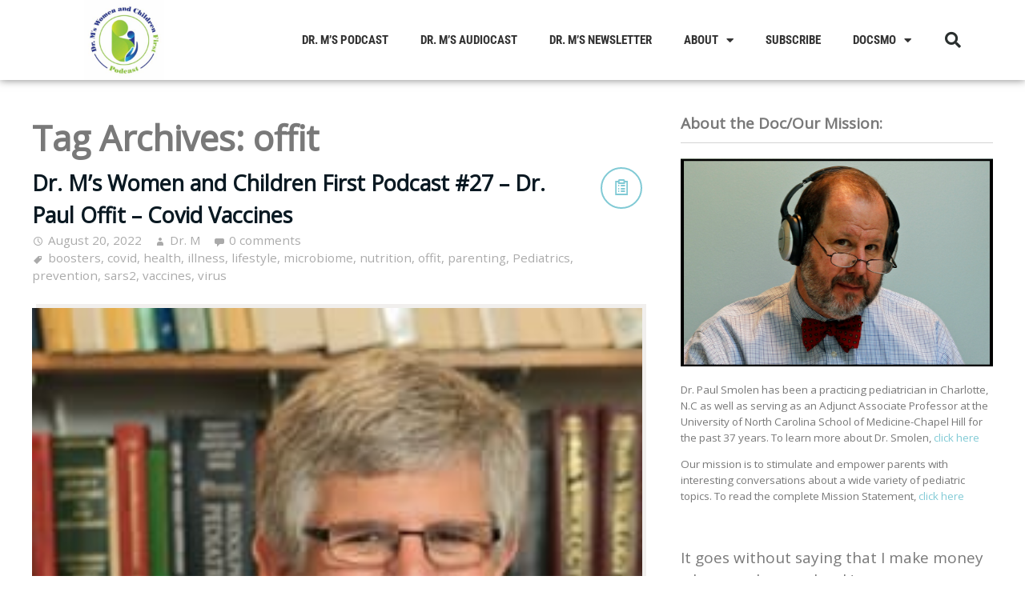

--- FILE ---
content_type: text/html; charset=UTF-8
request_url: https://www.docsmo.com/tag/offit/
body_size: 18778
content:
<!DOCTYPE html>
<html lang="en-US">
<head>
	<meta charset="UTF-8">
	<meta name="viewport" content="width=device-width, initial-scale=1.0, viewport-fit=cover" />			<title>
			offit Archives -		</title>
		<meta name='robots' content='noindex, follow' />

	<!-- This site is optimized with the Yoast SEO plugin v20.4 - https://yoast.com/wordpress/plugins/seo/ -->
	<meta property="og:locale" content="en_US" />
	<meta property="og:type" content="article" />
	<meta property="og:title" content="offit Archives -" />
	<meta property="og:url" content="https://www.docsmo.com/tag/offit/" />
	<meta name="twitter:card" content="summary_large_image" />
	<script type="application/ld+json" class="yoast-schema-graph">{"@context":"https://schema.org","@graph":[{"@type":"CollectionPage","@id":"https://www.docsmo.com/tag/offit/","url":"https://www.docsmo.com/tag/offit/","name":"offit Archives -","isPartOf":{"@id":"https://www.docsmo.com/#website"},"primaryImageOfPage":{"@id":"https://www.docsmo.com/tag/offit/#primaryimage"},"image":{"@id":"https://www.docsmo.com/tag/offit/#primaryimage"},"thumbnailUrl":"https://www.docsmo.com/wp-content/uploads/offit-paul.jpg","breadcrumb":{"@id":"https://www.docsmo.com/tag/offit/#breadcrumb"},"inLanguage":"en-US"},{"@type":"ImageObject","inLanguage":"en-US","@id":"https://www.docsmo.com/tag/offit/#primaryimage","url":"https://www.docsmo.com/wp-content/uploads/offit-paul.jpg","contentUrl":"https://www.docsmo.com/wp-content/uploads/offit-paul.jpg","width":240,"height":320},{"@type":"BreadcrumbList","@id":"https://www.docsmo.com/tag/offit/#breadcrumb","itemListElement":[{"@type":"ListItem","position":1,"name":"Home","item":"https://www.docsmo.com/"},{"@type":"ListItem","position":2,"name":"offit"}]},{"@type":"WebSite","@id":"https://www.docsmo.com/#website","url":"https://www.docsmo.com/","name":"","description":"Stimulate and empower parents with interesting conversations about a wide variety of pediatric topics","potentialAction":[{"@type":"SearchAction","target":{"@type":"EntryPoint","urlTemplate":"https://www.docsmo.com/?s={search_term_string}"},"query-input":"required name=search_term_string"}],"inLanguage":"en-US"}]}</script>
	<!-- / Yoast SEO plugin. -->


<link rel='dns-prefetch' href='//fonts.googleapis.com' />
<script type="text/javascript" id="wpp-js" src="https://www.docsmo.com/wp-content/plugins/wordpress-popular-posts/assets/js/wpp.min.js?ver=7.3.6" data-sampling="0" data-sampling-rate="100" data-api-url="https://www.docsmo.com/wp-json/wordpress-popular-posts" data-post-id="0" data-token="57324ef0f8" data-lang="0" data-debug="0"></script>
		<!-- This site uses the Google Analytics by MonsterInsights plugin v8.14.0 - Using Analytics tracking - https://www.monsterinsights.com/ -->
							<script src="//www.googletagmanager.com/gtag/js?id=UA-19544072-1"  data-cfasync="false" data-wpfc-render="false" type="text/javascript" async></script>
			<script data-cfasync="false" data-wpfc-render="false" type="text/javascript">
				var mi_version = '8.14.0';
				var mi_track_user = true;
				var mi_no_track_reason = '';
				
								var disableStrs = [
															'ga-disable-UA-19544072-1',
									];

				/* Function to detect opted out users */
				function __gtagTrackerIsOptedOut() {
					for (var index = 0; index < disableStrs.length; index++) {
						if (document.cookie.indexOf(disableStrs[index] + '=true') > -1) {
							return true;
						}
					}

					return false;
				}

				/* Disable tracking if the opt-out cookie exists. */
				if (__gtagTrackerIsOptedOut()) {
					for (var index = 0; index < disableStrs.length; index++) {
						window[disableStrs[index]] = true;
					}
				}

				/* Opt-out function */
				function __gtagTrackerOptout() {
					for (var index = 0; index < disableStrs.length; index++) {
						document.cookie = disableStrs[index] + '=true; expires=Thu, 31 Dec 2099 23:59:59 UTC; path=/';
						window[disableStrs[index]] = true;
					}
				}

				if ('undefined' === typeof gaOptout) {
					function gaOptout() {
						__gtagTrackerOptout();
					}
				}
								window.dataLayer = window.dataLayer || [];

				window.MonsterInsightsDualTracker = {
					helpers: {},
					trackers: {},
				};
				if (mi_track_user) {
					function __gtagDataLayer() {
						dataLayer.push(arguments);
					}

					function __gtagTracker(type, name, parameters) {
						if (!parameters) {
							parameters = {};
						}

						if (parameters.send_to) {
							__gtagDataLayer.apply(null, arguments);
							return;
						}

						if (type === 'event') {
							
														parameters.send_to = monsterinsights_frontend.ua;
							__gtagDataLayer(type, name, parameters);
													} else {
							__gtagDataLayer.apply(null, arguments);
						}
					}

					__gtagTracker('js', new Date());
					__gtagTracker('set', {
						'developer_id.dZGIzZG': true,
											});
															__gtagTracker('config', 'UA-19544072-1', {"forceSSL":"true"} );
										window.gtag = __gtagTracker;										(function () {
						/* https://developers.google.com/analytics/devguides/collection/analyticsjs/ */
						/* ga and __gaTracker compatibility shim. */
						var noopfn = function () {
							return null;
						};
						var newtracker = function () {
							return new Tracker();
						};
						var Tracker = function () {
							return null;
						};
						var p = Tracker.prototype;
						p.get = noopfn;
						p.set = noopfn;
						p.send = function () {
							var args = Array.prototype.slice.call(arguments);
							args.unshift('send');
							__gaTracker.apply(null, args);
						};
						var __gaTracker = function () {
							var len = arguments.length;
							if (len === 0) {
								return;
							}
							var f = arguments[len - 1];
							if (typeof f !== 'object' || f === null || typeof f.hitCallback !== 'function') {
								if ('send' === arguments[0]) {
									var hitConverted, hitObject = false, action;
									if ('event' === arguments[1]) {
										if ('undefined' !== typeof arguments[3]) {
											hitObject = {
												'eventAction': arguments[3],
												'eventCategory': arguments[2],
												'eventLabel': arguments[4],
												'value': arguments[5] ? arguments[5] : 1,
											}
										}
									}
									if ('pageview' === arguments[1]) {
										if ('undefined' !== typeof arguments[2]) {
											hitObject = {
												'eventAction': 'page_view',
												'page_path': arguments[2],
											}
										}
									}
									if (typeof arguments[2] === 'object') {
										hitObject = arguments[2];
									}
									if (typeof arguments[5] === 'object') {
										Object.assign(hitObject, arguments[5]);
									}
									if ('undefined' !== typeof arguments[1].hitType) {
										hitObject = arguments[1];
										if ('pageview' === hitObject.hitType) {
											hitObject.eventAction = 'page_view';
										}
									}
									if (hitObject) {
										action = 'timing' === arguments[1].hitType ? 'timing_complete' : hitObject.eventAction;
										hitConverted = mapArgs(hitObject);
										__gtagTracker('event', action, hitConverted);
									}
								}
								return;
							}

							function mapArgs(args) {
								var arg, hit = {};
								var gaMap = {
									'eventCategory': 'event_category',
									'eventAction': 'event_action',
									'eventLabel': 'event_label',
									'eventValue': 'event_value',
									'nonInteraction': 'non_interaction',
									'timingCategory': 'event_category',
									'timingVar': 'name',
									'timingValue': 'value',
									'timingLabel': 'event_label',
									'page': 'page_path',
									'location': 'page_location',
									'title': 'page_title',
								};
								for (arg in args) {
																		if (!(!args.hasOwnProperty(arg) || !gaMap.hasOwnProperty(arg))) {
										hit[gaMap[arg]] = args[arg];
									} else {
										hit[arg] = args[arg];
									}
								}
								return hit;
							}

							try {
								f.hitCallback();
							} catch (ex) {
							}
						};
						__gaTracker.create = newtracker;
						__gaTracker.getByName = newtracker;
						__gaTracker.getAll = function () {
							return [];
						};
						__gaTracker.remove = noopfn;
						__gaTracker.loaded = true;
						window['__gaTracker'] = __gaTracker;
					})();
									} else {
										console.log("");
					(function () {
						function __gtagTracker() {
							return null;
						}

						window['__gtagTracker'] = __gtagTracker;
						window['gtag'] = __gtagTracker;
					})();
									}
			</script>
				<!-- / Google Analytics by MonsterInsights -->
		<style id='wp-img-auto-sizes-contain-inline-css' type='text/css'>
img:is([sizes=auto i],[sizes^="auto," i]){contain-intrinsic-size:3000px 1500px}
/*# sourceURL=wp-img-auto-sizes-contain-inline-css */
</style>
<style id='wp-emoji-styles-inline-css' type='text/css'>

	img.wp-smiley, img.emoji {
		display: inline !important;
		border: none !important;
		box-shadow: none !important;
		height: 1em !important;
		width: 1em !important;
		margin: 0 0.07em !important;
		vertical-align: -0.1em !important;
		background: none !important;
		padding: 0 !important;
	}
/*# sourceURL=wp-emoji-styles-inline-css */
</style>
<link rel='stylesheet' id='wp-block-library-css' href='https://www.docsmo.com/wp-includes/css/dist/block-library/style.min.css?ver=6.9' type='text/css' media='all' />

<style id='classic-theme-styles-inline-css' type='text/css'>
/*! This file is auto-generated */
.wp-block-button__link{color:#fff;background-color:#32373c;border-radius:9999px;box-shadow:none;text-decoration:none;padding:calc(.667em + 2px) calc(1.333em + 2px);font-size:1.125em}.wp-block-file__button{background:#32373c;color:#fff;text-decoration:none}
/*# sourceURL=/wp-includes/css/classic-themes.min.css */
</style>
<link rel='stylesheet' id='email-subscribers-css' href='https://www.docsmo.com/wp-content/plugins/email-subscribers/lite/public/css/email-subscribers-public.css?ver=5.6.0' type='text/css' media='all' />
<link rel='stylesheet' id='st-widget-css' href='https://www.docsmo.com/wp-content/plugins/share-this/css/style.css?ver=6.9' type='text/css' media='all' />
<link rel='stylesheet' id='wordpress-popular-posts-css-css' href='https://www.docsmo.com/wp-content/plugins/wordpress-popular-posts/assets/css/wpp.css?ver=7.3.6' type='text/css' media='all' />
<link rel='stylesheet' id='yumblog-fonts-css' href='//fonts.googleapis.com/css?family=Open+Sans%7CPT+Mono%7CBerkshire+Swash%7CPatrick+Hand&#038;subset=latin%2Clatin-ext&#038;ver=6.9' type='text/css' media='all' />
<link rel='stylesheet' id='genericons-css' href='https://www.docsmo.com/wp-content/themes/yumblog/assets/genericons/genericons.css?ver=3.0.3' type='text/css' media='all' />
<link rel='stylesheet' id='yumblog-style-css' href='https://www.docsmo.com/wp-content/themes/yumblog/style.css?ver=6.9' type='text/css' media='screen' />
<link rel='stylesheet' id='yumblog-print-css' href='https://www.docsmo.com/wp-content/themes/yumblog/print.css?ver=6.9' type='text/css' media='print' />
<link rel='stylesheet' id='e-animation-shrink-css' href='https://www.docsmo.com/wp-content/plugins/elementor/assets/lib/animations/styles/e-animation-shrink.min.css?ver=3.31.3' type='text/css' media='all' />
<link rel='stylesheet' id='elementor-frontend-css' href='https://www.docsmo.com/wp-content/plugins/elementor/assets/css/frontend.min.css?ver=3.31.3' type='text/css' media='all' />
<link rel='stylesheet' id='widget-image-css' href='https://www.docsmo.com/wp-content/plugins/elementor/assets/css/widget-image.min.css?ver=3.31.3' type='text/css' media='all' />
<link rel='stylesheet' id='widget-nav-menu-css' href='https://www.docsmo.com/wp-content/plugins/elementor-pro/assets/css/widget-nav-menu.min.css?ver=3.31.2' type='text/css' media='all' />
<link rel='stylesheet' id='widget-search-form-css' href='https://www.docsmo.com/wp-content/plugins/elementor-pro/assets/css/widget-search-form.min.css?ver=3.31.2' type='text/css' media='all' />
<link rel='stylesheet' id='elementor-icons-shared-0-css' href='https://www.docsmo.com/wp-content/plugins/elementor/assets/lib/font-awesome/css/fontawesome.min.css?ver=5.15.3' type='text/css' media='all' />
<link rel='stylesheet' id='elementor-icons-fa-solid-css' href='https://www.docsmo.com/wp-content/plugins/elementor/assets/lib/font-awesome/css/solid.min.css?ver=5.15.3' type='text/css' media='all' />
<link rel='stylesheet' id='elementor-icons-css' href='https://www.docsmo.com/wp-content/plugins/elementor/assets/lib/eicons/css/elementor-icons.min.css?ver=5.43.0' type='text/css' media='all' />
<link rel='stylesheet' id='elementor-post-11896-css' href='https://www.docsmo.com/wp-content/uploads/elementor/css/post-11896.css?ver=1769131510' type='text/css' media='all' />
<link rel='stylesheet' id='elementor-post-11912-css' href='https://www.docsmo.com/wp-content/uploads/elementor/css/post-11912.css?ver=1769131510' type='text/css' media='all' />
<link rel='stylesheet' id='elementor-gf-local-roboto-css' href='https://www.docsmo.com/wp-content/uploads/elementor/google-fonts/css/roboto.css?ver=1756320655' type='text/css' media='all' />
<link rel='stylesheet' id='elementor-gf-local-robotoslab-css' href='https://www.docsmo.com/wp-content/uploads/elementor/google-fonts/css/robotoslab.css?ver=1756320675' type='text/css' media='all' />
<link rel='stylesheet' id='elementor-gf-local-robotocondensed-css' href='https://www.docsmo.com/wp-content/uploads/elementor/google-fonts/css/robotocondensed.css?ver=1756320718' type='text/css' media='all' />
<script type="text/javascript" src="https://www.docsmo.com/wp-content/plugins/google-analytics-for-wordpress/assets/js/frontend-gtag.min.js?ver=8.14.0" id="monsterinsights-frontend-script-js"></script>
<script data-cfasync="false" data-wpfc-render="false" type="text/javascript" id='monsterinsights-frontend-script-js-extra'>/* <![CDATA[ */
var monsterinsights_frontend = {"js_events_tracking":"true","download_extensions":"pdf,doc,ppt,xls,zip,docx,pptx,xlsx","inbound_paths":"[]","home_url":"https:\/\/www.docsmo.com","hash_tracking":"false","ua":"UA-19544072-1","v4_id":""};/* ]]> */
</script>
<script type="text/javascript" src="https://www.docsmo.com/wp-includes/js/jquery/jquery.min.js?ver=3.7.1" id="jquery-core-js"></script>
<script type="text/javascript" src="https://www.docsmo.com/wp-includes/js/jquery/jquery-migrate.min.js?ver=3.4.1" id="jquery-migrate-js"></script>
<script type="text/javascript" src="https://www.docsmo.com/wp-content/themes/yumblog/assets/js/jquery.fitvids.js?ver=6.9" id="yumblog-fitvids-js"></script>
<script type="text/javascript" src="https://www.docsmo.com/wp-content/themes/yumblog/assets/js/jquery.meanmenu.js?ver=6.9" id="yumblog-meanmenu-js"></script>
<script type="text/javascript" src="https://www.docsmo.com/wp-content/themes/yumblog/assets/js/init.js?ver=6.9" id="yumblog-init-js"></script>
<link rel="https://api.w.org/" href="https://www.docsmo.com/wp-json/" /><link rel="alternate" title="JSON" type="application/json" href="https://www.docsmo.com/wp-json/wp/v2/tags/3757" /><link rel="EditURI" type="application/rsd+xml" title="RSD" href="https://www.docsmo.com/xmlrpc.php?rsd" />
<meta name="generator" content="WordPress 6.9" />
            <script type="text/javascript"><!--
                                function powerpress_pinw(pinw_url){window.open(pinw_url, 'PowerPressPlayer','toolbar=0,status=0,resizable=1,width=460,height=320');	return false;}
                //-->

                // tabnab protection
                window.addEventListener('load', function () {
                    // make all links have rel="noopener noreferrer"
                    document.querySelectorAll('a[target="_blank"]').forEach(link => {
                        link.setAttribute('rel', 'noopener noreferrer');
                    });
                });
            </script>
            <script charset="utf-8" type="text/javascript" src="http://w.sharethis.com/button/buttons.js"></script><script type="text/javascript">stLight.options({publisher:'wp.fdc78f01-3ce6-46a3-bef8-d0310fc9b980'});var st_type='wordpress3.0.1';</script><style type="text/css">
ul.scfw_16px li, ul.scfw_24px li, ul.scfw_32px li, ul.scfw_16px li a, ul.scfw_24px li a, ul.scfw_32px li a {
	display:inline !important;
	float:none !important;
	border:0 !important;
	background:transparent none !important;
	margin:0 !important;
	padding:0 !important;
}
ul.scfw_16px li {
	margin:0 2px 0 0 !important;
}
ul.scfw_24px li {
	margin:0 3px 0 0 !important;
}
ul.scfw_32px li {
	margin:0 5px 0 0 !important;
}
ul.scfw_text_img li:before, ul.scfw_16px li:before, ul.scfw_24px li:before, ul.scfw_32px li:before {
	content:none !important;
}
.scfw img {
	float:none !important;
}
</style>	
	            <style id="wpp-loading-animation-styles">@-webkit-keyframes bgslide{from{background-position-x:0}to{background-position-x:-200%}}@keyframes bgslide{from{background-position-x:0}to{background-position-x:-200%}}.wpp-widget-block-placeholder,.wpp-shortcode-placeholder{margin:0 auto;width:60px;height:3px;background:#dd3737;background:linear-gradient(90deg,#dd3737 0%,#571313 10%,#dd3737 100%);background-size:200% auto;border-radius:3px;-webkit-animation:bgslide 1s infinite linear;animation:bgslide 1s infinite linear}</style>
            <meta name="generator" content="Elementor 3.31.3; features: additional_custom_breakpoints, e_element_cache; settings: css_print_method-external, google_font-enabled, font_display-auto">
			<style>
				.e-con.e-parent:nth-of-type(n+4):not(.e-lazyloaded):not(.e-no-lazyload),
				.e-con.e-parent:nth-of-type(n+4):not(.e-lazyloaded):not(.e-no-lazyload) * {
					background-image: none !important;
				}
				@media screen and (max-height: 1024px) {
					.e-con.e-parent:nth-of-type(n+3):not(.e-lazyloaded):not(.e-no-lazyload),
					.e-con.e-parent:nth-of-type(n+3):not(.e-lazyloaded):not(.e-no-lazyload) * {
						background-image: none !important;
					}
				}
				@media screen and (max-height: 640px) {
					.e-con.e-parent:nth-of-type(n+2):not(.e-lazyloaded):not(.e-no-lazyload),
					.e-con.e-parent:nth-of-type(n+2):not(.e-lazyloaded):not(.e-no-lazyload) * {
						background-image: none !important;
					}
				}
			</style>
			<style type="text/css">.broken_link, a.broken_link {
	text-decoration: line-through;
}</style>	<style type="text/css">

	
		

			#title a,
		#header #headimg #desc {
			color: #d17123;
		}
		</style>
	<style type="text/css" id="custom-background-css">
body.custom-background { background-color: #ffffff; background-image: url("https://www.docsmo.com/wp-content/uploads/Background.jpg"); background-position: left top; background-size: auto; background-repeat: repeat; background-attachment: scroll; }
</style>
	<link rel="icon" href="https://www.docsmo.com/wp-content/uploads/cropped-95619109-5E84-4C7C-8566-81FDCC9FF9A1-1-300x300-1-32x32.jpg" sizes="32x32" />
<link rel="icon" href="https://www.docsmo.com/wp-content/uploads/cropped-95619109-5E84-4C7C-8566-81FDCC9FF9A1-1-300x300-1-192x192.jpg" sizes="192x192" />
<link rel="apple-touch-icon" href="https://www.docsmo.com/wp-content/uploads/cropped-95619109-5E84-4C7C-8566-81FDCC9FF9A1-1-300x300-1-180x180.jpg" />
<meta name="msapplication-TileImage" content="https://www.docsmo.com/wp-content/uploads/cropped-95619109-5E84-4C7C-8566-81FDCC9FF9A1-1-300x300-1-270x270.jpg" />
</head>
<body class="archive tag tag-offit tag-3757 custom-background wp-theme-yumblog colors-spring layout_default elementor-default elementor-kit-11896">
		<header data-elementor-type="header" data-elementor-id="11912" class="elementor elementor-11912 elementor-location-header" data-elementor-post-type="elementor_library">
					<header class="elementor-section elementor-top-section elementor-element elementor-element-494f399 elementor-section-content-middle elementor-section-height-min-height elementor-section-boxed elementor-section-height-default elementor-section-items-middle" data-id="494f399" data-element_type="section" data-settings="{&quot;background_background&quot;:&quot;classic&quot;}">
						<div class="elementor-container elementor-column-gap-no">
					<div class="elementor-column elementor-col-25 elementor-top-column elementor-element elementor-element-37839b58" data-id="37839b58" data-element_type="column">
			<div class="elementor-widget-wrap elementor-element-populated">
						<div class="elementor-element elementor-element-c6b1478 elementor-widget elementor-widget-image" data-id="c6b1478" data-element_type="widget" data-widget_type="image.default">
				<div class="elementor-widget-container">
																<a href="https://www.docsmo.com">
							<img fetchpriority="high" width="300" height="300" src="https://www.docsmo.com/wp-content/uploads/95619109-5E84-4C7C-8566-81FDCC9FF9A1-1-300x300-1.jpg" class="elementor-animation-shrink attachment-full size-full wp-image-11984" alt="" srcset="https://www.docsmo.com/wp-content/uploads/95619109-5E84-4C7C-8566-81FDCC9FF9A1-1-300x300-1.jpg 300w, https://www.docsmo.com/wp-content/uploads/95619109-5E84-4C7C-8566-81FDCC9FF9A1-1-300x300-1-150x150.jpg 150w" sizes="(max-width: 300px) 100vw, 300px" />								</a>
															</div>
				</div>
					</div>
		</div>
				<div class="elementor-column elementor-col-50 elementor-top-column elementor-element elementor-element-5238931" data-id="5238931" data-element_type="column">
			<div class="elementor-widget-wrap elementor-element-populated">
						<div class="elementor-element elementor-element-4346ada1 elementor-nav-menu__align-end elementor-nav-menu--stretch elementor-nav-menu--dropdown-tablet elementor-nav-menu__text-align-aside elementor-nav-menu--toggle elementor-nav-menu--burger elementor-widget elementor-widget-nav-menu" data-id="4346ada1" data-element_type="widget" data-settings="{&quot;full_width&quot;:&quot;stretch&quot;,&quot;layout&quot;:&quot;horizontal&quot;,&quot;submenu_icon&quot;:{&quot;value&quot;:&quot;&lt;i class=\&quot;fas fa-caret-down\&quot;&gt;&lt;\/i&gt;&quot;,&quot;library&quot;:&quot;fa-solid&quot;},&quot;toggle&quot;:&quot;burger&quot;}" data-widget_type="nav-menu.default">
				<div class="elementor-widget-container">
								<nav aria-label="Menu" class="elementor-nav-menu--main elementor-nav-menu__container elementor-nav-menu--layout-horizontal e--pointer-underline e--animation-fade">
				<ul id="menu-1-4346ada1" class="elementor-nav-menu"><li class="menu-item menu-item-type-post_type menu-item-object-page menu-item-12049"><a href="https://www.docsmo.com/dr-ms-podcast/" class="elementor-item">Dr. M’s Podcast</a></li>
<li class="menu-item menu-item-type-post_type menu-item-object-page menu-item-12091"><a href="https://www.docsmo.com/dr-ms-audiocast/" class="elementor-item">Dr. M’s Audiocast</a></li>
<li class="menu-item menu-item-type-custom menu-item-object-custom menu-item-11923"><a target="_blank" href="https://www.salisburypediatrics.com/patient-education/dr-magryta-s-newsletter" class="elementor-item">Dr. M’s Newsletter</a></li>
<li class="menu-item menu-item-type-post_type menu-item-object-page menu-item-has-children menu-item-12038"><a href="https://www.docsmo.com/about-dr-m/" class="elementor-item">About</a>
<ul class="sub-menu elementor-nav-menu--dropdown">
	<li class="menu-item menu-item-type-post_type menu-item-object-page menu-item-12070"><a href="https://www.docsmo.com/favorite-books/" class="elementor-sub-item">Favorite Books</a></li>
</ul>
</li>
<li class="menu-item menu-item-type-post_type menu-item-object-page menu-item-8998"><a href="https://www.docsmo.com/subscribe-to-podcast/" class="elementor-item">Subscribe</a></li>
<li class="menu-item menu-item-type-custom menu-item-object-custom menu-item-has-children menu-item-11917"><a href="#" class="elementor-item elementor-item-anchor">Docsmo</a>
<ul class="sub-menu elementor-nav-menu--dropdown">
	<li class="menu-item menu-item-type-post_type menu-item-object-page menu-item-12060"><a href="https://www.docsmo.com/docsmo-blog-archive/" class="elementor-sub-item">Docsmo Posts</a></li>
	<li class="menu-item menu-item-type-post_type menu-item-object-page menu-item-14"><a href="https://www.docsmo.com/about/" class="elementor-sub-item">ABOUT</a></li>
	<li class="menu-item menu-item-type-post_type menu-item-object-page menu-item-1071"><a href="https://www.docsmo.com/doc-smo-pearls/" class="elementor-sub-item">DOC SMO PEARLS</a></li>
	<li class="menu-item menu-item-type-post_type menu-item-object-page menu-item-5522"><a href="https://www.docsmo.com/book-reviews/" class="elementor-sub-item">BOOK REVIEWS</a></li>
	<li class="menu-item menu-item-type-post_type menu-item-object-page menu-item-has-children menu-item-5638"><a href="https://www.docsmo.com/categories/" title="GRANDMA&#8217;S WISDOM" class="elementor-sub-item">TOPICS</a>
	<ul class="sub-menu elementor-nav-menu--dropdown">
		<li class="menu-item menu-item-type-post_type menu-item-object-page menu-item-5640"><a href="https://www.docsmo.com/1st-year-parenting-basics/" class="elementor-sub-item">1st-year-parenting-basics</a></li>
		<li class="menu-item menu-item-type-post_type menu-item-object-page menu-item-5641"><a href="https://www.docsmo.com/tab-nutrition-101/" class="elementor-sub-item">Nutrition 101</a></li>
		<li class="menu-item menu-item-type-post_type menu-item-object-page menu-item-5642"><a href="https://www.docsmo.com/bringing-baby-home/" class="elementor-sub-item">Bringing Baby Home</a></li>
		<li class="menu-item menu-item-type-post_type menu-item-object-page menu-item-5645"><a href="https://www.docsmo.com/practical-parenting/" class="elementor-sub-item">Practical Parenting</a></li>
		<li class="menu-item menu-item-type-post_type menu-item-object-page menu-item-5850"><a href="https://www.docsmo.com/dermatology/" class="elementor-sub-item">Dermatology</a></li>
		<li class="menu-item menu-item-type-post_type menu-item-object-page menu-item-8854"><a href="https://www.docsmo.com/grandmas-wisdom/" class="elementor-sub-item">Grandma’s Wisdom</a></li>
		<li class="menu-item menu-item-type-post_type menu-item-object-page menu-item-5854"><a href="https://www.docsmo.com/integrated-pediatrics/" class="elementor-sub-item">Integrative Pediatrics</a></li>
		<li class="menu-item menu-item-type-post_type menu-item-object-page menu-item-8860"><a href="https://www.docsmo.com/interesting-conversations/" class="elementor-sub-item">Interesting Conversations</a></li>
		<li class="menu-item menu-item-type-post_type menu-item-object-page menu-item-5646"><a href="https://www.docsmo.com/tab-parenting-philosophy/" class="elementor-sub-item">Parenting Philosophy</a></li>
		<li class="menu-item menu-item-type-post_type menu-item-object-page menu-item-5643"><a href="https://www.docsmo.com/docsmo-videos/" class="elementor-sub-item">DocSmo-videos</a></li>
		<li class="menu-item menu-item-type-post_type menu-item-object-page menu-item-5644"><a href="https://www.docsmo.com/download-directions/" class="elementor-sub-item">Download Directions</a></li>
	</ul>
</li>
	<li class="menu-item menu-item-type-post_type menu-item-object-page menu-item-has-children menu-item-10065"><a href="https://www.docsmo.com/resources/" class="elementor-sub-item">Resources</a>
	<ul class="sub-menu elementor-nav-menu--dropdown">
		<li class="menu-item menu-item-type-post_type menu-item-object-page menu-item-10066"><a href="https://www.docsmo.com/featured-links/" class="elementor-sub-item">Featured Links</a></li>
		<li class="menu-item menu-item-type-post_type menu-item-object-page menu-item-10067"><a href="https://www.docsmo.com/store/" class="elementor-sub-item">Store</a></li>
		<li class="menu-item menu-item-type-post_type menu-item-object-page menu-item-10069"><a href="https://www.docsmo.com/download-directions/" class="elementor-sub-item">Download Directions</a></li>
		<li class="menu-item menu-item-type-post_type menu-item-object-page menu-item-10070"><a href="https://www.docsmo.com/news/" class="elementor-sub-item">News</a></li>
		<li class="menu-item menu-item-type-post_type menu-item-object-page menu-item-10229"><a href="https://www.docsmo.com/advertising/" class="elementor-sub-item">Advertisers</a></li>
	</ul>
</li>
</ul>
</li>
</ul>			</nav>
					<div class="elementor-menu-toggle" role="button" tabindex="0" aria-label="Menu Toggle" aria-expanded="false">
			<i aria-hidden="true" role="presentation" class="elementor-menu-toggle__icon--open eicon-menu-bar"></i><i aria-hidden="true" role="presentation" class="elementor-menu-toggle__icon--close eicon-close"></i>		</div>
					<nav class="elementor-nav-menu--dropdown elementor-nav-menu__container" aria-hidden="true">
				<ul id="menu-2-4346ada1" class="elementor-nav-menu"><li class="menu-item menu-item-type-post_type menu-item-object-page menu-item-12049"><a href="https://www.docsmo.com/dr-ms-podcast/" class="elementor-item" tabindex="-1">Dr. M’s Podcast</a></li>
<li class="menu-item menu-item-type-post_type menu-item-object-page menu-item-12091"><a href="https://www.docsmo.com/dr-ms-audiocast/" class="elementor-item" tabindex="-1">Dr. M’s Audiocast</a></li>
<li class="menu-item menu-item-type-custom menu-item-object-custom menu-item-11923"><a target="_blank" href="https://www.salisburypediatrics.com/patient-education/dr-magryta-s-newsletter" class="elementor-item" tabindex="-1">Dr. M’s Newsletter</a></li>
<li class="menu-item menu-item-type-post_type menu-item-object-page menu-item-has-children menu-item-12038"><a href="https://www.docsmo.com/about-dr-m/" class="elementor-item" tabindex="-1">About</a>
<ul class="sub-menu elementor-nav-menu--dropdown">
	<li class="menu-item menu-item-type-post_type menu-item-object-page menu-item-12070"><a href="https://www.docsmo.com/favorite-books/" class="elementor-sub-item" tabindex="-1">Favorite Books</a></li>
</ul>
</li>
<li class="menu-item menu-item-type-post_type menu-item-object-page menu-item-8998"><a href="https://www.docsmo.com/subscribe-to-podcast/" class="elementor-item" tabindex="-1">Subscribe</a></li>
<li class="menu-item menu-item-type-custom menu-item-object-custom menu-item-has-children menu-item-11917"><a href="#" class="elementor-item elementor-item-anchor" tabindex="-1">Docsmo</a>
<ul class="sub-menu elementor-nav-menu--dropdown">
	<li class="menu-item menu-item-type-post_type menu-item-object-page menu-item-12060"><a href="https://www.docsmo.com/docsmo-blog-archive/" class="elementor-sub-item" tabindex="-1">Docsmo Posts</a></li>
	<li class="menu-item menu-item-type-post_type menu-item-object-page menu-item-14"><a href="https://www.docsmo.com/about/" class="elementor-sub-item" tabindex="-1">ABOUT</a></li>
	<li class="menu-item menu-item-type-post_type menu-item-object-page menu-item-1071"><a href="https://www.docsmo.com/doc-smo-pearls/" class="elementor-sub-item" tabindex="-1">DOC SMO PEARLS</a></li>
	<li class="menu-item menu-item-type-post_type menu-item-object-page menu-item-5522"><a href="https://www.docsmo.com/book-reviews/" class="elementor-sub-item" tabindex="-1">BOOK REVIEWS</a></li>
	<li class="menu-item menu-item-type-post_type menu-item-object-page menu-item-has-children menu-item-5638"><a href="https://www.docsmo.com/categories/" title="GRANDMA&#8217;S WISDOM" class="elementor-sub-item" tabindex="-1">TOPICS</a>
	<ul class="sub-menu elementor-nav-menu--dropdown">
		<li class="menu-item menu-item-type-post_type menu-item-object-page menu-item-5640"><a href="https://www.docsmo.com/1st-year-parenting-basics/" class="elementor-sub-item" tabindex="-1">1st-year-parenting-basics</a></li>
		<li class="menu-item menu-item-type-post_type menu-item-object-page menu-item-5641"><a href="https://www.docsmo.com/tab-nutrition-101/" class="elementor-sub-item" tabindex="-1">Nutrition 101</a></li>
		<li class="menu-item menu-item-type-post_type menu-item-object-page menu-item-5642"><a href="https://www.docsmo.com/bringing-baby-home/" class="elementor-sub-item" tabindex="-1">Bringing Baby Home</a></li>
		<li class="menu-item menu-item-type-post_type menu-item-object-page menu-item-5645"><a href="https://www.docsmo.com/practical-parenting/" class="elementor-sub-item" tabindex="-1">Practical Parenting</a></li>
		<li class="menu-item menu-item-type-post_type menu-item-object-page menu-item-5850"><a href="https://www.docsmo.com/dermatology/" class="elementor-sub-item" tabindex="-1">Dermatology</a></li>
		<li class="menu-item menu-item-type-post_type menu-item-object-page menu-item-8854"><a href="https://www.docsmo.com/grandmas-wisdom/" class="elementor-sub-item" tabindex="-1">Grandma’s Wisdom</a></li>
		<li class="menu-item menu-item-type-post_type menu-item-object-page menu-item-5854"><a href="https://www.docsmo.com/integrated-pediatrics/" class="elementor-sub-item" tabindex="-1">Integrative Pediatrics</a></li>
		<li class="menu-item menu-item-type-post_type menu-item-object-page menu-item-8860"><a href="https://www.docsmo.com/interesting-conversations/" class="elementor-sub-item" tabindex="-1">Interesting Conversations</a></li>
		<li class="menu-item menu-item-type-post_type menu-item-object-page menu-item-5646"><a href="https://www.docsmo.com/tab-parenting-philosophy/" class="elementor-sub-item" tabindex="-1">Parenting Philosophy</a></li>
		<li class="menu-item menu-item-type-post_type menu-item-object-page menu-item-5643"><a href="https://www.docsmo.com/docsmo-videos/" class="elementor-sub-item" tabindex="-1">DocSmo-videos</a></li>
		<li class="menu-item menu-item-type-post_type menu-item-object-page menu-item-5644"><a href="https://www.docsmo.com/download-directions/" class="elementor-sub-item" tabindex="-1">Download Directions</a></li>
	</ul>
</li>
	<li class="menu-item menu-item-type-post_type menu-item-object-page menu-item-has-children menu-item-10065"><a href="https://www.docsmo.com/resources/" class="elementor-sub-item" tabindex="-1">Resources</a>
	<ul class="sub-menu elementor-nav-menu--dropdown">
		<li class="menu-item menu-item-type-post_type menu-item-object-page menu-item-10066"><a href="https://www.docsmo.com/featured-links/" class="elementor-sub-item" tabindex="-1">Featured Links</a></li>
		<li class="menu-item menu-item-type-post_type menu-item-object-page menu-item-10067"><a href="https://www.docsmo.com/store/" class="elementor-sub-item" tabindex="-1">Store</a></li>
		<li class="menu-item menu-item-type-post_type menu-item-object-page menu-item-10069"><a href="https://www.docsmo.com/download-directions/" class="elementor-sub-item" tabindex="-1">Download Directions</a></li>
		<li class="menu-item menu-item-type-post_type menu-item-object-page menu-item-10070"><a href="https://www.docsmo.com/news/" class="elementor-sub-item" tabindex="-1">News</a></li>
		<li class="menu-item menu-item-type-post_type menu-item-object-page menu-item-10229"><a href="https://www.docsmo.com/advertising/" class="elementor-sub-item" tabindex="-1">Advertisers</a></li>
	</ul>
</li>
</ul>
</li>
</ul>			</nav>
						</div>
				</div>
					</div>
		</div>
				<div class="elementor-column elementor-col-25 elementor-top-column elementor-element elementor-element-270f89b0" data-id="270f89b0" data-element_type="column">
			<div class="elementor-widget-wrap elementor-element-populated">
						<div class="elementor-element elementor-element-73334048 elementor-search-form--skin-full_screen elementor-widget elementor-widget-search-form" data-id="73334048" data-element_type="widget" data-settings="{&quot;skin&quot;:&quot;full_screen&quot;}" data-widget_type="search-form.default">
				<div class="elementor-widget-container">
							<search role="search">
			<form class="elementor-search-form" action="https://www.docsmo.com" method="get">
												<div class="elementor-search-form__toggle" role="button" tabindex="0" aria-label="Search">
					<i aria-hidden="true" class="fas fa-search"></i>				</div>
								<div class="elementor-search-form__container">
					<label class="elementor-screen-only" for="elementor-search-form-73334048">Search</label>

					
					<input id="elementor-search-form-73334048" placeholder="Search..." class="elementor-search-form__input" type="search" name="s" value="">
					
					
										<div class="dialog-lightbox-close-button dialog-close-button" role="button" tabindex="0" aria-label="Close this search box.">
						<i aria-hidden="true" class="eicon-close"></i>					</div>
									</div>
			</form>
		</search>
						</div>
				</div>
					</div>
		</div>
					</div>
		</header>
				</header>
		
	<div id="main">

		<div id="content">

			
				<header class="archive-header">

					<h1 class="archive-title">Tag Archives: <span>offit</span></h1>

					
				</header><!-- .archive-header -->

				
				<article id="post-12391" class="post-12391 post type-post status-publish format-standard has-post-thumbnail hentry category-covid category-covid-19 category-covid19 category-gut-health category-immune-health category-lifestyle-articles category-long-covid category-podcast category-prevention category-uncategorized category-vaccine-school-age-children category-vaccines-articles category-virus-school-age-children category-virus-articles tag-boosters tag-covid tag-health tag-illness tag-lifestyle tag-microbiome tag-nutrition tag-offit tag-parenting tag-pediatrics tag-prevention tag-sars2 tag-vaccines tag-virus">

	<i class="post-icon genericon genericon-"></i>

	<h2 class="entry-title"><a href="https://www.docsmo.com/dr-ms-women-and-children-first-podcast-27-dr-paul-offit-covid-vaccines/" title="Permanent Link to Dr. M’s Women and Children First Podcast #27 – Dr. Paul Offit – Covid Vaccines">Dr. M’s Women and Children First Podcast #27 – Dr. Paul Offit – Covid Vaccines</a></h2>
	
		<ul class="cf meta">
			<li class="date"><i class="genericon genericon-time"></i> <a href="https://www.docsmo.com/dr-ms-women-and-children-first-podcast-27-dr-paul-offit-covid-vaccines/"><time class="published" datetime="1661030427">August 20, 2022</time></a></li>			<li class="author"><i class="genericon genericon-user"></i> <a href="https://www.docsmo.com/author/docsmo/" title="Posts by Dr. M" rel="author">Dr. M</a></li>			<li class="comments"><i class="genericon genericon-comment"></i> <a href="https://www.docsmo.com/dr-ms-women-and-children-first-podcast-27-dr-paul-offit-covid-vaccines/#respond">0 comments</a></li>			 <li class="tags"><i class="genericon genericon-tag"></i> <a href="https://www.docsmo.com/tag/boosters/" rel="tag">boosters</a>, <a href="https://www.docsmo.com/tag/covid/" rel="tag">covid</a>, <a href="https://www.docsmo.com/tag/health/" rel="tag">health</a>, <a href="https://www.docsmo.com/tag/illness/" rel="tag">illness</a>, <a href="https://www.docsmo.com/tag/lifestyle/" rel="tag">lifestyle</a>, <a href="https://www.docsmo.com/tag/microbiome/" rel="tag">microbiome</a>, <a href="https://www.docsmo.com/tag/nutrition/" rel="tag">nutrition</a>, <a href="https://www.docsmo.com/tag/offit/" rel="tag">offit</a>, <a href="https://www.docsmo.com/tag/parenting/" rel="tag">parenting</a>, <a href="https://www.docsmo.com/tag/pediatrics/" rel="tag">Pediatrics</a>, <a href="https://www.docsmo.com/tag/prevention/" rel="tag">prevention</a>, <a href="https://www.docsmo.com/tag/sars2/" rel="tag">sars2</a>, <a href="https://www.docsmo.com/tag/vaccines/" rel="tag">vaccines</a>, <a href="https://www.docsmo.com/tag/virus/" rel="tag">virus</a></li>		</ul>

	
			<div class="featured-image"><img width="240" height="320" src="https://www.docsmo.com/wp-content/uploads/offit-paul.jpg" class="attachment-post-thumbnail size-post-thumbnail wp-post-image" alt="" decoding="async" srcset="https://www.docsmo.com/wp-content/uploads/offit-paul.jpg 240w, https://www.docsmo.com/wp-content/uploads/offit-paul-225x300.jpg 225w" sizes="(max-width: 240px) 100vw, 240px" /></div>
	
	<div class="entry-content">
		<p><img decoding="async" class="alignnone size-medium wp-image-12392" src="https://www.docsmo.com/wp-content/uploads/offit-paul-225x300.jpg" alt="" width="225" height="300" srcset="https://www.docsmo.com/wp-content/uploads/offit-paul-225x300.jpg 225w, https://www.docsmo.com/wp-content/uploads/offit-paul.jpg 240w" sizes="(max-width: 225px) 100vw, 225px" /></p>
<iframe src="https://player.blubrry.com/?media_url=https%3A%2F%2Fmedia.blubrry.com%2Fpedcast%2Fcontent.blubrry.com%2Fpedcast%2FPaul_Offit_Interview_.mp3&amp;podcast_link=https%3A%2F%2Fwww.docsmo.com%2Fdr-ms-women-and-children-first-podcast-27-dr-paul-offit-covid-vaccines%2F#mode-Light&border-000000&progress-000000" scrolling="no" width="100%" height="165" frameborder="0" id="blubrryplayer-1" class="blubrryplayer" title="Blubrry Podcast Player"></iframe><p class="powerpress_links powerpress_links_mp3" style="margin-bottom: 1px !important;">Podcast: <a href="https://media.blubrry.com/pedcast/content.blubrry.com/pedcast/Paul_Offit_Interview_.mp3" class="powerpress_link_pinw" target="_blank" title="Play in new window" onclick="return powerpress_pinw('https://www.docsmo.com/?powerpress_pinw=12391-podcast');" rel="nofollow">Play in new window</a> | <a href="https://media.blubrry.com/pedcast/content.blubrry.com/pedcast/Paul_Offit_Interview_.mp3" class="powerpress_link_d" title="Download" rel="nofollow" download="Paul_Offit_Interview_.mp3">Download</a></p><p class="powerpress_links powerpress_subscribe_links">Subscribe: <a href="https://subscribebyemail.com/www.docsmo.com/feed/podcast/" class="powerpress_link_subscribe powerpress_link_subscribe_email" target="_blank" title="Subscribe by Email" rel="nofollow">Email</a> | <a href="https://www.docsmo.com/feed/podcast/" class="powerpress_link_subscribe powerpress_link_subscribe_rss" target="_blank" title="Subscribe via RSS" rel="nofollow">RSS</a> | <a href="https://www.docsmo.com/subscribe-to-podcast/" class="powerpress_link_subscribe powerpress_link_subscribe_more" target="_blank" title="More" rel="nofollow">More</a></p>
<p>Dr. Paul A. Offit is Director of the Vaccine Education Center and professor of pediatrics in the Division of Infectious Diseases at Children’s Hospital of Philadelphia. He is the Maurice R. Hilleman Professor of Vaccinology at the Perelman School of Medicine at the University of Pennsylvania.</p>
<p>Dr. Offit is an internationally recognized expert in the fields of virology and immunology, and was a member of the Advisory Committee on Immunization Practices to the Centers for Disease Control and Prevention. He is a member of the Food and Drug Administration Vaccines and Related Biological Products Advisory Committee, a member of the Institute of Medicine and co-editor of the foremost vaccine text, Vaccines.</p>
<p>He is a scientist, a skeptic, a thinker and an individual deeply passionate about children&#8217;s health.</p>
<p>This week we sit down to discuss Covid, vaccines and children&#8217;s health.</p>
<p>I hope that you enjoy my conversation with Dr. Offit,</p>
<p>&nbsp;</p>
<p>Dr. M</p>
<p class="no-break"><span class='st_facebook_large' st_title='Dr. M’s Women and Children First Podcast #27 – Dr. Paul Offit – Covid Vaccines' st_url='https://www.docsmo.com/dr-ms-women-and-children-first-podcast-27-dr-paul-offit-covid-vaccines/' displayText='share'></span><span class='st_twitter_large' st_title='Dr. M’s Women and Children First Podcast #27 – Dr. Paul Offit – Covid Vaccines' st_url='https://www.docsmo.com/dr-ms-women-and-children-first-podcast-27-dr-paul-offit-covid-vaccines/' displayText='share'></span><span class='st_email_large' st_title='Dr. M’s Women and Children First Podcast #27 – Dr. Paul Offit – Covid Vaccines' st_url='https://www.docsmo.com/dr-ms-women-and-children-first-podcast-27-dr-paul-offit-covid-vaccines/' displayText='share'></span><span class='st_sharethis_large' st_title='Dr. M’s Women and Children First Podcast #27 – Dr. Paul Offit – Covid Vaccines' st_url='https://www.docsmo.com/dr-ms-women-and-children-first-podcast-27-dr-paul-offit-covid-vaccines/' displayText='share'></span><span class='st_readdit_large' st_title='Dr. M’s Women and Children First Podcast #27 – Dr. Paul Offit – Covid Vaccines' st_url='https://www.docsmo.com/dr-ms-women-and-children-first-podcast-27-dr-paul-offit-covid-vaccines/' displayText='share'></span></p>	</div><!--/.entry-content-->

	
</article><!-- /.hentry -->
				
				<article id="post-12320" class="post-12320 post type-post status-publish format-standard has-post-thumbnail hentry category-covid-19-school-age-children-pedcasts category-newsletter category-recommendations-articles category-vaccine-school-age-children category-vaccine-teen-young-adult category-vaccines-articles category-virus-school-age-children category-virus-teen-young-adult category-virus-articles tag-adenovirus tag-boosters tag-children tag-covid tag-formula tag-gandhi tag-hepatitis tag-nutrition tag-offit tag-pediatrics tag-prevention tag-vaccine tag-virus">

	<i class="post-icon genericon genericon-"></i>

	<h2 class="entry-title"><a href="https://www.docsmo.com/dr-ms-spa-newsletter-audiocast-volume-12-issues-21-23-covid-updates-61-62/" title="Permanent Link to Dr. M’s SPA Newsletter Audiocast Volume 12 Issues 21/23, Covid Updates 61/62">Dr. M’s SPA Newsletter Audiocast Volume 12 Issues 21/23, Covid Updates 61/62</a></h2>
	
		<ul class="cf meta">
			<li class="date"><i class="genericon genericon-time"></i> <a href="https://www.docsmo.com/dr-ms-spa-newsletter-audiocast-volume-12-issues-21-23-covid-updates-61-62/"><time class="published" datetime="1655471668">June 17, 2022</time></a></li>			<li class="author"><i class="genericon genericon-user"></i> <a href="https://www.docsmo.com/author/docsmo/" title="Posts by Dr. M" rel="author">Dr. M</a></li>			<li class="comments"><i class="genericon genericon-comment"></i> <a href="https://www.docsmo.com/dr-ms-spa-newsletter-audiocast-volume-12-issues-21-23-covid-updates-61-62/#respond">0 comments</a></li>			 <li class="tags"><i class="genericon genericon-tag"></i> <a href="https://www.docsmo.com/tag/adenovirus/" rel="tag">adenovirus</a>, <a href="https://www.docsmo.com/tag/boosters/" rel="tag">boosters</a>, <a href="https://www.docsmo.com/tag/children/" rel="tag">children</a>, <a href="https://www.docsmo.com/tag/covid/" rel="tag">covid</a>, <a href="https://www.docsmo.com/tag/formula/" rel="tag">formula</a>, <a href="https://www.docsmo.com/tag/gandhi/" rel="tag">gandhi</a>, <a href="https://www.docsmo.com/tag/hepatitis/" rel="tag">hepatitis</a>, <a href="https://www.docsmo.com/tag/nutrition/" rel="tag">nutrition</a>, <a href="https://www.docsmo.com/tag/offit/" rel="tag">offit</a>, <a href="https://www.docsmo.com/tag/pediatrics/" rel="tag">Pediatrics</a>, <a href="https://www.docsmo.com/tag/prevention/" rel="tag">prevention</a>, <a href="https://www.docsmo.com/tag/vaccine/" rel="tag">vaccine</a>, <a href="https://www.docsmo.com/tag/virus/" rel="tag">virus</a></li>		</ul>

	
			<div class="featured-image"><img width="660" height="440" src="https://www.docsmo.com/wp-content/uploads/7533A67C-B1A1-42D6-B4F3-0D0D88F7E7D0-660x440.jpeg" class="attachment-post-thumbnail size-post-thumbnail wp-post-image" alt="" decoding="async" /></div>
	
	<div class="entry-content">
		<p><img loading="lazy" decoding="async" class="alignnone size-medium wp-image-12321" src="https://www.docsmo.com/wp-content/uploads/7533A67C-B1A1-42D6-B4F3-0D0D88F7E7D0-225x300.jpeg" alt="" width="225" height="300" srcset="https://www.docsmo.com/wp-content/uploads/7533A67C-B1A1-42D6-B4F3-0D0D88F7E7D0-225x300.jpeg 225w, https://www.docsmo.com/wp-content/uploads/7533A67C-B1A1-42D6-B4F3-0D0D88F7E7D0-769x1024.jpeg 769w, https://www.docsmo.com/wp-content/uploads/7533A67C-B1A1-42D6-B4F3-0D0D88F7E7D0-768x1023.jpeg 768w, https://www.docsmo.com/wp-content/uploads/7533A67C-B1A1-42D6-B4F3-0D0D88F7E7D0-1153x1536.jpeg 1153w, https://www.docsmo.com/wp-content/uploads/7533A67C-B1A1-42D6-B4F3-0D0D88F7E7D0.jpeg 1284w" sizes="(max-width: 225px) 100vw, 225px" /></p>
<iframe src="https://player.blubrry.com/?media_url=https%3A%2F%2Fmedia.blubrry.com%2Fpedcast%2Fcontent.blubrry.com%2Fpedcast%2FSPA_Newsletter_V12_21_23_.mp3&amp;podcast_link=https%3A%2F%2Fwww.docsmo.com%2Fdr-ms-spa-newsletter-audiocast-volume-12-issues-21-23-covid-updates-61-62%2F#mode-Light&border-000000&progress-000000" scrolling="no" width="100%" height="165" frameborder="0" id="blubrryplayer-2" class="blubrryplayer" title="Blubrry Podcast Player"></iframe><p class="powerpress_links powerpress_links_mp3" style="margin-bottom: 1px !important;">Podcast: <a href="https://media.blubrry.com/pedcast/content.blubrry.com/pedcast/SPA_Newsletter_V12_21_23_.mp3" class="powerpress_link_pinw" target="_blank" title="Play in new window" onclick="return powerpress_pinw('https://www.docsmo.com/?powerpress_pinw=12320-podcast');" rel="nofollow">Play in new window</a> | <a href="https://media.blubrry.com/pedcast/content.blubrry.com/pedcast/SPA_Newsletter_V12_21_23_.mp3" class="powerpress_link_d" title="Download" rel="nofollow" download="SPA_Newsletter_V12_21_23_.mp3">Download</a></p><p class="powerpress_links powerpress_subscribe_links">Subscribe: <a href="https://subscribebyemail.com/www.docsmo.com/feed/podcast/" class="powerpress_link_subscribe powerpress_link_subscribe_email" target="_blank" title="Subscribe by Email" rel="nofollow">Email</a> | <a href="https://www.docsmo.com/feed/podcast/" class="powerpress_link_subscribe powerpress_link_subscribe_rss" target="_blank" title="Subscribe via RSS" rel="nofollow">RSS</a> | <a href="https://www.docsmo.com/subscribe-to-podcast/" class="powerpress_link_subscribe powerpress_link_subscribe_more" target="_blank" title="More" rel="nofollow">More</a></p>
<p>Coronavirus Update #61 and 62 – This audiocast newsletter looks further into the new variants and other emerging data sets. More information on boosters, infection risks and opinions from Paul Offit and Monika Gandhi. Plus a look at Adenoviral hepatitis and formula issues.</p>
<p>&nbsp;</p>
<p>Enjoy,</p>
<p>Dr. M</p>
<p class="no-break"><span class='st_facebook_large' st_title='Dr. M’s SPA Newsletter Audiocast Volume 12 Issues 21/23, Covid Updates 61/62' st_url='https://www.docsmo.com/dr-ms-spa-newsletter-audiocast-volume-12-issues-21-23-covid-updates-61-62/' displayText='share'></span><span class='st_twitter_large' st_title='Dr. M’s SPA Newsletter Audiocast Volume 12 Issues 21/23, Covid Updates 61/62' st_url='https://www.docsmo.com/dr-ms-spa-newsletter-audiocast-volume-12-issues-21-23-covid-updates-61-62/' displayText='share'></span><span class='st_email_large' st_title='Dr. M’s SPA Newsletter Audiocast Volume 12 Issues 21/23, Covid Updates 61/62' st_url='https://www.docsmo.com/dr-ms-spa-newsletter-audiocast-volume-12-issues-21-23-covid-updates-61-62/' displayText='share'></span><span class='st_sharethis_large' st_title='Dr. M’s SPA Newsletter Audiocast Volume 12 Issues 21/23, Covid Updates 61/62' st_url='https://www.docsmo.com/dr-ms-spa-newsletter-audiocast-volume-12-issues-21-23-covid-updates-61-62/' displayText='share'></span><span class='st_readdit_large' st_title='Dr. M’s SPA Newsletter Audiocast Volume 12 Issues 21/23, Covid Updates 61/62' st_url='https://www.docsmo.com/dr-ms-spa-newsletter-audiocast-volume-12-issues-21-23-covid-updates-61-62/' displayText='share'></span></p>	</div><!--/.entry-content-->

	
</article><!-- /.hentry -->
				
				<article id="post-12294" class="post-12294 post type-post status-publish format-standard has-post-thumbnail hentry category-covid-19 category-long-covid category-newsletter category-uncategorized category-vaccines-articles category-virus-articles tag-booster tag-brain tag-children tag-covid tag-health tag-lice tag-microbiome tag-newsletter tag-nutrition tag-obesity tag-offit tag-pediatrics tag-prevention tag-sars2 tag-vaccine tag-virus">

	<i class="post-icon genericon genericon-"></i>

	<h2 class="entry-title"><a href="https://www.docsmo.com/dr-ms-spa-newsletter-audiocast-volume-12-issues-13-15-covid-updates-57-58/" title="Permanent Link to Dr. M’s SPA Newsletter Audiocast Volume 12 Issues 13/15, Covid Updates 57/58">Dr. M’s SPA Newsletter Audiocast Volume 12 Issues 13/15, Covid Updates 57/58</a></h2>
	
		<ul class="cf meta">
			<li class="date"><i class="genericon genericon-time"></i> <a href="https://www.docsmo.com/dr-ms-spa-newsletter-audiocast-volume-12-issues-13-15-covid-updates-57-58/"><time class="published" datetime="1651801496">May 6, 2022</time></a></li>			<li class="author"><i class="genericon genericon-user"></i> <a href="https://www.docsmo.com/author/docsmo/" title="Posts by Dr. M" rel="author">Dr. M</a></li>			<li class="comments"><i class="genericon genericon-comment"></i> <a href="https://www.docsmo.com/dr-ms-spa-newsletter-audiocast-volume-12-issues-13-15-covid-updates-57-58/#respond">0 comments</a></li>			 <li class="tags"><i class="genericon genericon-tag"></i> <a href="https://www.docsmo.com/tag/booster/" rel="tag">booster</a>, <a href="https://www.docsmo.com/tag/brain/" rel="tag">brain</a>, <a href="https://www.docsmo.com/tag/children/" rel="tag">children</a>, <a href="https://www.docsmo.com/tag/covid/" rel="tag">covid</a>, <a href="https://www.docsmo.com/tag/health/" rel="tag">health</a>, <a href="https://www.docsmo.com/tag/lice/" rel="tag">lice</a>, <a href="https://www.docsmo.com/tag/microbiome/" rel="tag">microbiome</a>, <a href="https://www.docsmo.com/tag/newsletter/" rel="tag">newsletter</a>, <a href="https://www.docsmo.com/tag/nutrition/" rel="tag">nutrition</a>, <a href="https://www.docsmo.com/tag/obesity/" rel="tag">obesity</a>, <a href="https://www.docsmo.com/tag/offit/" rel="tag">offit</a>, <a href="https://www.docsmo.com/tag/pediatrics/" rel="tag">Pediatrics</a>, <a href="https://www.docsmo.com/tag/prevention/" rel="tag">prevention</a>, <a href="https://www.docsmo.com/tag/sars2/" rel="tag">sars2</a>, <a href="https://www.docsmo.com/tag/vaccine/" rel="tag">vaccine</a>, <a href="https://www.docsmo.com/tag/virus/" rel="tag">virus</a></li>		</ul>

	
			<div class="featured-image"><img width="660" height="440" src="https://www.docsmo.com/wp-content/uploads/IMG_0097-660x440.jpeg" class="attachment-post-thumbnail size-post-thumbnail wp-post-image" alt="" decoding="async" /></div>
	
	<div class="entry-content">
		<p><img loading="lazy" decoding="async" class="alignnone size-medium wp-image-11757" src="https://www.docsmo.com/wp-content/uploads/IMG_0097-279x300.jpeg" alt="" width="279" height="300" srcset="https://www.docsmo.com/wp-content/uploads/IMG_0097-279x300.jpeg 279w, https://www.docsmo.com/wp-content/uploads/IMG_0097-953x1024.jpeg 953w, https://www.docsmo.com/wp-content/uploads/IMG_0097-768x826.jpeg 768w, https://www.docsmo.com/wp-content/uploads/IMG_0097-1429x1536.jpeg 1429w, https://www.docsmo.com/wp-content/uploads/IMG_0097-1905x2048.jpeg 1905w" sizes="(max-width: 279px) 100vw, 279px" /></p>
<iframe src="https://player.blubrry.com/?media_url=https%3A%2F%2Fmedia.blubrry.com%2Fpedcast%2Fcontent.blubrry.com%2Fpedcast%2FSPA_Newsletter_12V13_15.mp3&amp;podcast_link=https%3A%2F%2Fwww.docsmo.com%2Fdr-ms-spa-newsletter-audiocast-volume-12-issues-13-15-covid-updates-57-58%2F#mode-Light&border-000000&progress-000000" scrolling="no" width="100%" height="165" frameborder="0" id="blubrryplayer-3" class="blubrryplayer" title="Blubrry Podcast Player"></iframe><p class="powerpress_links powerpress_links_mp3" style="margin-bottom: 1px !important;">Podcast: <a href="https://media.blubrry.com/pedcast/content.blubrry.com/pedcast/SPA_Newsletter_12V13_15.mp3" class="powerpress_link_pinw" target="_blank" title="Play in new window" onclick="return powerpress_pinw('https://www.docsmo.com/?powerpress_pinw=12294-podcast');" rel="nofollow">Play in new window</a> | <a href="https://media.blubrry.com/pedcast/content.blubrry.com/pedcast/SPA_Newsletter_12V13_15.mp3" class="powerpress_link_d" title="Download" rel="nofollow" download="SPA_Newsletter_12V13_15.mp3">Download</a></p><p class="powerpress_links powerpress_subscribe_links">Subscribe: <a href="https://subscribebyemail.com/www.docsmo.com/feed/podcast/" class="powerpress_link_subscribe powerpress_link_subscribe_email" target="_blank" title="Subscribe by Email" rel="nofollow">Email</a> | <a href="https://www.docsmo.com/feed/podcast/" class="powerpress_link_subscribe powerpress_link_subscribe_rss" target="_blank" title="Subscribe via RSS" rel="nofollow">RSS</a> | <a href="https://www.docsmo.com/subscribe-to-podcast/" class="powerpress_link_subscribe powerpress_link_subscribe_more" target="_blank" title="More" rel="nofollow">More</a></p>
<p>Coronavirus Update #57 and 58 – This audiocast newsletter is a quick hits look at the new variants and other emerging data sets.</p>
<div>We are in an endemic state with SARS2/Covid19. What are the new norms? Do you need a booster dose? Do we know why some people suffer neurological problems? What is affecting the blood brain barrier? These questions and a few others are explored this week.</div>
<div></div>
<div>Be well,</div>
<div>Dr. M</div>
<p class="no-break"><span class='st_facebook_large' st_title='Dr. M’s SPA Newsletter Audiocast Volume 12 Issues 13/15, Covid Updates 57/58' st_url='https://www.docsmo.com/dr-ms-spa-newsletter-audiocast-volume-12-issues-13-15-covid-updates-57-58/' displayText='share'></span><span class='st_twitter_large' st_title='Dr. M’s SPA Newsletter Audiocast Volume 12 Issues 13/15, Covid Updates 57/58' st_url='https://www.docsmo.com/dr-ms-spa-newsletter-audiocast-volume-12-issues-13-15-covid-updates-57-58/' displayText='share'></span><span class='st_email_large' st_title='Dr. M’s SPA Newsletter Audiocast Volume 12 Issues 13/15, Covid Updates 57/58' st_url='https://www.docsmo.com/dr-ms-spa-newsletter-audiocast-volume-12-issues-13-15-covid-updates-57-58/' displayText='share'></span><span class='st_sharethis_large' st_title='Dr. M’s SPA Newsletter Audiocast Volume 12 Issues 13/15, Covid Updates 57/58' st_url='https://www.docsmo.com/dr-ms-spa-newsletter-audiocast-volume-12-issues-13-15-covid-updates-57-58/' displayText='share'></span><span class='st_readdit_large' st_title='Dr. M’s SPA Newsletter Audiocast Volume 12 Issues 13/15, Covid Updates 57/58' st_url='https://www.docsmo.com/dr-ms-spa-newsletter-audiocast-volume-12-issues-13-15-covid-updates-57-58/' displayText='share'></span></p>	</div><!--/.entry-content-->

	
</article><!-- /.hentry -->
				
			
			  <div class="paging cf">
  </div>

		</div><!-- /#content -->

		<div id="secondary" class="widget-area" role="complementary">

	
	<div id="text-3" class="widget widget_text">			<div class="textwidget"><h2>About the Doc/Our Mission:</h2>
<img src="https://www.docsmo.com/wp-content/uploads/Important-Child-Health-Links.jpg">
<p> 

<p>Dr. Paul Smolen has been a practicing pediatrician in Charlotte, N.C as well as serving as an Adjunct Associate Professor at the University of North Carolina School of Medicine-Chapel Hill for the past 37 years.  To learn more about Dr. Smolen, <a href="https://www.docsmo.com/about/">click here</a></p>

<p>Our mission is to stimulate and empower parents with interesting conversations about a wide variety of pediatric topics.  To read the complete Mission Statement, <a href="https://www.docsmo.com/mission/">click here</a></p>


</div>
		</div><!--.widget--><div id="text-19" class="widget widget_text"><h4 class="widget-title">It goes without saying that I make money when you buy my book!</h4><!--.widget-title-->			<div class="textwidget"><h2></h2>
<a href="http://amzn.to/1GesFTn" target="_blank" ><img src="https://www.docsmo.com/wp-content/uploads/CanShould-Banner3_edited-1.jpg" alt="Can Doesn't Mean Should" /></a>

<a href="https://www.goodreads.com/author/show/13772840.Paul_Smolen" ><img src="http://puu.sh/j0t4g/b04c6339a0.jpg" alt="goodreads" /></a>
<br>

<a href="https://geo.itunes.apple.com/us/book/can-doesnt-mean-should/id985264729?mt=11&uo=6" target="itunes_store" style="display:inline-block;overflow:hidden;background:url(http://linkmaker.itunes.apple.com/images/badges/en-us/badge_ibooks-lrg.png) no-repeat;width:165px;height:40px;@media only screen{background-image:url(http://linkmaker.itunes.apple.com/images/badges/en-us/badge_ibooks-lrg.svg);}"></a></div>
		</div><!--.widget--><div id="gform_widget-2" class="widget gform_widget"><h4 class="widget-title">Subscribe</h4><!--.widget-title--><link rel='stylesheet' id='gforms_reset_css-css' href='https://www.docsmo.com/wp-content/plugins/gravityforms/css/formreset.min.css?ver=2.4.18' type='text/css' media='all' />
<link rel='stylesheet' id='gforms_formsmain_css-css' href='https://www.docsmo.com/wp-content/plugins/gravityforms/css/formsmain.min.css?ver=2.4.18' type='text/css' media='all' />
<link rel='stylesheet' id='gforms_ready_class_css-css' href='https://www.docsmo.com/wp-content/plugins/gravityforms/css/readyclass.min.css?ver=2.4.18' type='text/css' media='all' />
<link rel='stylesheet' id='gforms_browsers_css-css' href='https://www.docsmo.com/wp-content/plugins/gravityforms/css/browsers.min.css?ver=2.4.18' type='text/css' media='all' />
<script type="text/javascript" src="https://www.docsmo.com/wp-content/plugins/gravityforms/js/jquery.json.min.js?ver=2.4.18" id="gform_json-js"></script>
<script type="text/javascript" id="gform_gravityforms-js-extra">
/* <![CDATA[ */
var gf_global = {"gf_currency_config":{"name":"U.S. Dollar","symbol_left":"$","symbol_right":"","symbol_padding":"","thousand_separator":",","decimal_separator":".","decimals":2},"base_url":"https://www.docsmo.com/wp-content/plugins/gravityforms","number_formats":[],"spinnerUrl":"https://www.docsmo.com/wp-content/plugins/gravityforms/images/spinner.gif"};
//# sourceURL=gform_gravityforms-js-extra
/* ]]> */
</script>
<script type="text/javascript" src="https://www.docsmo.com/wp-content/plugins/gravityforms/js/gravityforms.min.js?ver=2.4.18" id="gform_gravityforms-js"></script>

                <div class='gf_browser_chrome gform_wrapper' id='gform_wrapper_1' ><div id='gf_1' class='gform_anchor' tabindex='-1'></div><form method='post' enctype='multipart/form-data' target='gform_ajax_frame_1' id='gform_1'  action='/tag/offit/#gf_1'>
                        <div class='gform_body'><ul id='gform_fields_1' class='gform_fields top_label form_sublabel_below description_below'><li id='field_1_1'  class='gfield gfield_contains_required field_sublabel_below field_description_below hidden_label gfield_visibility_visible' ><label class='gfield_label' for='input_1_1' >Name<span class='gfield_required'>*</span></label><div class='ginput_container ginput_container_text'><input name='input_1' id='input_1_1' type='text' value='' class='large'   tabindex='100' placeholder='Name*' aria-required="true" aria-invalid="false" /></div></li><li id='field_1_2'  class='gfield gfield_contains_required field_sublabel_below field_description_below hidden_label gfield_visibility_visible' ><label class='gfield_label' for='input_1_2' >Email<span class='gfield_required'>*</span></label><div class='ginput_container ginput_container_text'><input name='input_2' id='input_1_2' type='text' value='' class='large'   tabindex='101' placeholder='Email*' aria-required="true" aria-invalid="false" /></div></li><li id='field_1_3'  class='gfield gform_validation_container field_sublabel_below field_description_below gfield_visibility_visible' ><label class='gfield_label' for='input_1_3' >Name</label><div class='ginput_container'><input name='input_3' id='input_1_3' type='text' value='' /></div><div class='gfield_description' id='gfield_description__3'>This field is for validation purposes and should be left unchanged.</div></li>
                            </ul></div>
        <div class='gform_footer top_label'> <input type='submit' id='gform_submit_button_1' class='gform_button button' value='Subscribe!' tabindex='102' onclick='if(window["gf_submitting_1"]){return false;}  window["gf_submitting_1"]=true;  ' onkeypress='if( event.keyCode == 13 ){ if(window["gf_submitting_1"]){return false;} window["gf_submitting_1"]=true;  jQuery("#gform_1").trigger("submit",[true]); }' /> <input type='hidden' name='gform_ajax' value='form_id=1&amp;title=&amp;description=&amp;tabindex=100' />
            <input type='hidden' class='gform_hidden' name='is_submit_1' value='1' />
            <input type='hidden' class='gform_hidden' name='gform_submit' value='1' />
            
            <input type='hidden' class='gform_hidden' name='gform_unique_id' value='' />
            <input type='hidden' class='gform_hidden' name='state_1' value='WyJbXSIsIjJhODE2N2ViNWQ4Y2I4YzQxMWI5MDBlZWE2M2FiZjRhIl0=' />
            <input type='hidden' class='gform_hidden' name='gform_target_page_number_1' id='gform_target_page_number_1' value='0' />
            <input type='hidden' class='gform_hidden' name='gform_source_page_number_1' id='gform_source_page_number_1' value='1' />
            <input type='hidden' name='gform_field_values' value='' />
            
        </div>
                        <p style="display: none !important;" class="akismet-fields-container" data-prefix="ak_"><label>&#916;<textarea name="ak_hp_textarea" cols="45" rows="8" maxlength="100"></textarea></label><input type="hidden" id="ak_js_1" name="ak_js" value="228"/><script>document.getElementById( "ak_js_1" ).setAttribute( "value", ( new Date() ).getTime() );</script></p></form>
                        </div>
                <iframe style='display:none;width:0px;height:0px;' src='about:blank' name='gform_ajax_frame_1' id='gform_ajax_frame_1' title='This iframe contains the logic required to handle Ajax powered Gravity Forms.'></iframe>
                <script type='text/javascript'>jQuery(document).ready(function($){gformInitSpinner( 1, 'https://www.docsmo.com/wp-content/plugins/gravityforms/images/spinner.gif' );jQuery('#gform_ajax_frame_1').on('load',function(){var contents = jQuery(this).contents().find('*').html();var is_postback = contents.indexOf('GF_AJAX_POSTBACK') >= 0;if(!is_postback){return;}var form_content = jQuery(this).contents().find('#gform_wrapper_1');var is_confirmation = jQuery(this).contents().find('#gform_confirmation_wrapper_1').length > 0;var is_redirect = contents.indexOf('gformRedirect(){') >= 0;var is_form = form_content.length > 0 && ! is_redirect && ! is_confirmation;var mt = parseInt(jQuery('html').css('margin-top'), 10) + parseInt(jQuery('body').css('margin-top'), 10) + 100;if(is_form){jQuery('#gform_wrapper_1').html(form_content.html());if(form_content.hasClass('gform_validation_error')){jQuery('#gform_wrapper_1').addClass('gform_validation_error');} else {jQuery('#gform_wrapper_1').removeClass('gform_validation_error');}setTimeout( function() { /* delay the scroll by 50 milliseconds to fix a bug in chrome */ jQuery(document).scrollTop(jQuery('#gform_wrapper_1').offset().top - mt); }, 50 );if(window['gformInitDatepicker']) {gformInitDatepicker();}if(window['gformInitPriceFields']) {gformInitPriceFields();}var current_page = jQuery('#gform_source_page_number_1').val();gformInitSpinner( 1, 'https://www.docsmo.com/wp-content/plugins/gravityforms/images/spinner.gif' );jQuery(document).trigger('gform_page_loaded', [1, current_page]);window['gf_submitting_1'] = false;}else if(!is_redirect){var confirmation_content = jQuery(this).contents().find('.GF_AJAX_POSTBACK').html();if(!confirmation_content){confirmation_content = contents;}setTimeout(function(){jQuery('#gform_wrapper_1').replaceWith(confirmation_content);jQuery(document).scrollTop(jQuery('#gf_1').offset().top - mt);jQuery(document).trigger('gform_confirmation_loaded', [1]);window['gf_submitting_1'] = false;}, 50);}else{jQuery('#gform_1').append(contents);if(window['gformRedirect']) {gformRedirect();}}jQuery(document).trigger('gform_post_render', [1, current_page]);} );} );</script><script type='text/javascript'> jQuery(document).bind('gform_post_render', function(event, formId, currentPage){if(formId == 1) {if(typeof Placeholders != 'undefined'){
                        Placeholders.enable();
                    }} } );jQuery(document).bind('gform_post_conditional_logic', function(event, formId, fields, isInit){} );</script><script type='text/javascript'> jQuery(document).ready(function(){jQuery(document).trigger('gform_post_render', [1, 1]) } ); </script></div><!--.widget-->
		<div id="recent-posts-6" class="widget widget_recent_entries">
		<h4 class="widget-title">Newest Pedcasts and Articles</h4><!--.widget-title-->
		<ul>
											<li>
					<a href="https://www.docsmo.com/dr-ms-spa-newsletter-volume-16-issue-2-school-food/">Dr. M’s SPA Newsletter Volume 16 Issue 2 – School Food</a>
											<span class="post-date">January 31, 2026</span>
									</li>
											<li>
					<a href="https://www.docsmo.com/dr-ms-women-and-children-first-podcast-105-carrie-jones-nd-hormone-literacy/">Dr. M’s Women and Children First Podcast #105: Carrie Jones, ND – Hormone Literacy</a>
											<span class="post-date">January 25, 2026</span>
									</li>
											<li>
					<a href="https://www.docsmo.com/dr-ms-spa-newsletter-volume-16-issue-1-beyond-behaviors-part-3-mona-delahooke-phd/">Dr. M’s SPA Newsletter Volume 16 Issue 1 – Beyond Behaviors Part 3, Mona Delahooke, PhD</a>
											<span class="post-date">January 19, 2026</span>
									</li>
											<li>
					<a href="https://www.docsmo.com/dr-ms-spa-newsletter-volume-15-issue-32-year-in-review-2025/">Dr. M’s SPA Newsletter Volume 15 Issue 32 – Year in Review: 2025</a>
											<span class="post-date">January 9, 2026</span>
									</li>
											<li>
					<a href="https://www.docsmo.com/dr-ms-women-and-children-first-podcast-104-smaeve-oconnor-md-allergy-and-immune-literacy/">Dr. M’s Women and Children First Podcast #104: Maeve O&#8217;Connor, MD – Allergy and Immune Literacy</a>
											<span class="post-date">January 3, 2026</span>
									</li>
											<li>
					<a href="https://www.docsmo.com/dr-ms-spa-newsletter-volume-15-issue-31-poly-vagal-theory-stephen-porges-phd/">Dr. M’s SPA Newsletter Volume 15 Issue 31 – Poly Vagal Theory, Stephen Porges, PhD</a>
											<span class="post-date">December 31, 2025</span>
									</li>
											<li>
					<a href="https://www.docsmo.com/dr-ms-women-and-children-first-podcast-69-repost-stephen-porges-ph-d-polyvagal-theory/">Dr. M’s Women and Children First Podcast #69 Repost – Stephen Porges, Ph.D. – Polyvagal Theory</a>
											<span class="post-date">December 30, 2025</span>
									</li>
											<li>
					<a href="https://www.docsmo.com/dr-ms-spa-newsletter-volume-15-issue-30-beyond-behaviors-part-2-mona-delahooke-phd/">Dr. M’s SPA Newsletter Volume 15 Issue 30 – Beyond Behaviors Part 2, Mona Delahooke, PhD</a>
											<span class="post-date">December 26, 2025</span>
									</li>
											<li>
					<a href="https://www.docsmo.com/dr-ms-women-and-children-first-podcast-103-sam-yanuck-dc-cogence-2/">Dr. M’s Women and Children First Podcast #103: Sam Yanuck, DC – Cogence</a>
											<span class="post-date">December 22, 2025</span>
									</li>
											<li>
					<a href="https://www.docsmo.com/dr-ms-spa-newsletter-volume-15-issue-29-beyond-behaviors-mona-delahooke-phd/">Dr. M’s SPA Newsletter Volume 15 Issue 29 – Beyond Behaviors, Mona Delahooke, PhD</a>
											<span class="post-date">December 13, 2025</span>
									</li>
											<li>
					<a href="https://www.docsmo.com/dr-ms-spa-newsletter-volume-15-issue-28-feeding-infants/">Dr. M’s SPA Newsletter Volume 15 Issue 28 – Feeding Infants</a>
											<span class="post-date">December 6, 2025</span>
									</li>
											<li>
					<a href="https://www.docsmo.com/dr-ms-women-and-children-first-podcast-102-jeremy-goldberg-life-begins/">Dr. M’s Women and Children First Podcast #102: Jeremy Goldberg &#8211; Life Begins</a>
											<span class="post-date">November 30, 2025</span>
									</li>
					</ul>

		</div><!--.widget--><div id="text-16" class="widget widget_text">			<div class="textwidget"><h2>Connect with Us!</h2>

<ul class="social">
<li><a href="https://www.facebook.com/DocSmo" target="_blank"><img src="https://www.docsmo.com/wp-content/uploads/facebook.jpg"></a></li>
<li><a href="https://twitter.com/docsmo"  data-url="https://www.docsmo.com" data-count="none" " target="_blank"><img src="https://www.docsmo.com/wp-content/uploads/twitter.jpg"></a></li>
<li><a href="https://plus.google.com/114172017746961054196/posts" target="_blank"><img src="https://www.docsmo.com/wp-content/uploads/google-plus.jpg"></a></li>
<li><a href="https://itunes.apple.com/podcast/portable-practical-pediatrics/id400464607?mt=2" target="_blank"><img src="https://www.docsmo.com/wp-content/uploads/itunes.jpg"></a></li>
</ul></div>
		</div><!--.widget--><div id="email-subscribers-form-1" class="widget widget_email-subscribers-form"><div class="emaillist" id="es_form_f1-n1"><form action="/tag/offit/#es_form_f1-n1" method="post" class="es_subscription_form es_shortcode_form  es_ajax_subscription_form" id="es_subscription_form_697e862b96088" data-source="ig-es" data-form-id="1"><div class="es-field-wrap"><label>Name*<br /><input type="text" name="esfpx_name" class="ig_es_form_field_name" placeholder="" value="" required="required" /></label></div><div class="es-field-wrap"><label>Email*<br /><input class="es_required_field es_txt_email ig_es_form_field_email" type="email" name="esfpx_email" value="" placeholder="" required="required" /></label></div><input type="hidden" name="esfpx_lists[]" value="3e7084fd6188" /><input type="hidden" name="esfpx_form_id" value="1" /><input type="hidden" name="es" value="subscribe" />
			<input type="hidden" name="esfpx_es_form_identifier" value="f1-n1" />
			<input type="hidden" name="esfpx_es_email_page" value="12294" />
			<input type="hidden" name="esfpx_es_email_page_url" value="https://www.docsmo.com/dr-ms-spa-newsletter-audiocast-volume-12-issues-13-15-covid-updates-57-58/" />
			<input type="hidden" name="esfpx_status" value="Unconfirmed" />
			<input type="hidden" name="esfpx_es-subscribe" id="es-subscribe-697e862b96088" value="80e7833143" />
			<label style="position:absolute;top:-99999px;left:-99999px;z-index:-99;"><input type="email" name="esfpx_es_hp_email" class="es_required_field" tabindex="-1" autocomplete="-1" value="" /></label><input type="submit" name="submit" class="es_subscription_form_submit es_submit_button es_textbox_button" id="es_subscription_form_submit_697e862b96088" value="Subscribe" /><span class="es_spinner_image" id="spinner-image"><img src="https://www.docsmo.com/wp-content/plugins/email-subscribers/lite/public/images/spinner.gif" alt="Loading" /></span></form><span class="es_subscription_message " id="es_subscription_message_697e862b96088"></span></div></div><!--.widget--></div><!-- #secondary -->
	</div><!-- /#main -->


<script type="speculationrules">
{"prefetch":[{"source":"document","where":{"and":[{"href_matches":"/*"},{"not":{"href_matches":["/wp-*.php","/wp-admin/*","/wp-content/uploads/*","/wp-content/*","/wp-content/plugins/*","/wp-content/themes/yumblog/*","/*\\?(.+)"]}},{"not":{"selector_matches":"a[rel~=\"nofollow\"]"}},{"not":{"selector_matches":".no-prefetch, .no-prefetch a"}}]},"eagerness":"conservative"}]}
</script>
			<script>
				const lazyloadRunObserver = () => {
					const lazyloadBackgrounds = document.querySelectorAll( `.e-con.e-parent:not(.e-lazyloaded)` );
					const lazyloadBackgroundObserver = new IntersectionObserver( ( entries ) => {
						entries.forEach( ( entry ) => {
							if ( entry.isIntersecting ) {
								let lazyloadBackground = entry.target;
								if( lazyloadBackground ) {
									lazyloadBackground.classList.add( 'e-lazyloaded' );
								}
								lazyloadBackgroundObserver.unobserve( entry.target );
							}
						});
					}, { rootMargin: '200px 0px 200px 0px' } );
					lazyloadBackgrounds.forEach( ( lazyloadBackground ) => {
						lazyloadBackgroundObserver.observe( lazyloadBackground );
					} );
				};
				const events = [
					'DOMContentLoaded',
					'elementor/lazyload/observe',
				];
				events.forEach( ( event ) => {
					document.addEventListener( event, lazyloadRunObserver );
				} );
			</script>
			<script type="text/javascript" id="email-subscribers-js-extra">
/* <![CDATA[ */
var es_data = {"messages":{"es_empty_email_notice":"Please enter email address","es_rate_limit_notice":"You need to wait for some time before subscribing again","es_single_optin_success_message":"Successfully Subscribed.","es_email_exists_notice":"Email Address already exists!","es_unexpected_error_notice":"Oops.. Unexpected error occurred.","es_invalid_email_notice":"Invalid email address","es_try_later_notice":"Please try after some time"},"es_ajax_url":"https://www.docsmo.com/wp-admin/admin-ajax.php"};
//# sourceURL=email-subscribers-js-extra
/* ]]> */
</script>
<script type="text/javascript" src="https://www.docsmo.com/wp-content/plugins/email-subscribers/lite/public/js/email-subscribers-public.js?ver=5.6.0" id="email-subscribers-js"></script>
<script type="text/javascript" src="https://www.docsmo.com/wp-content/plugins/elementor/assets/js/webpack.runtime.min.js?ver=3.31.3" id="elementor-webpack-runtime-js"></script>
<script type="text/javascript" src="https://www.docsmo.com/wp-content/plugins/elementor/assets/js/frontend-modules.min.js?ver=3.31.3" id="elementor-frontend-modules-js"></script>
<script type="text/javascript" src="https://www.docsmo.com/wp-includes/js/jquery/ui/core.min.js?ver=1.13.3" id="jquery-ui-core-js"></script>
<script type="text/javascript" id="elementor-frontend-js-before">
/* <![CDATA[ */
var elementorFrontendConfig = {"environmentMode":{"edit":false,"wpPreview":false,"isScriptDebug":false},"i18n":{"shareOnFacebook":"Share on Facebook","shareOnTwitter":"Share on Twitter","pinIt":"Pin it","download":"Download","downloadImage":"Download image","fullscreen":"Fullscreen","zoom":"Zoom","share":"Share","playVideo":"Play Video","previous":"Previous","next":"Next","close":"Close","a11yCarouselPrevSlideMessage":"Previous slide","a11yCarouselNextSlideMessage":"Next slide","a11yCarouselFirstSlideMessage":"This is the first slide","a11yCarouselLastSlideMessage":"This is the last slide","a11yCarouselPaginationBulletMessage":"Go to slide"},"is_rtl":false,"breakpoints":{"xs":0,"sm":480,"md":768,"lg":1025,"xl":1440,"xxl":1600},"responsive":{"breakpoints":{"mobile":{"label":"Mobile Portrait","value":767,"default_value":767,"direction":"max","is_enabled":true},"mobile_extra":{"label":"Mobile Landscape","value":880,"default_value":880,"direction":"max","is_enabled":false},"tablet":{"label":"Tablet Portrait","value":1024,"default_value":1024,"direction":"max","is_enabled":true},"tablet_extra":{"label":"Tablet Landscape","value":1200,"default_value":1200,"direction":"max","is_enabled":false},"laptop":{"label":"Laptop","value":1366,"default_value":1366,"direction":"max","is_enabled":false},"widescreen":{"label":"Widescreen","value":2400,"default_value":2400,"direction":"min","is_enabled":false}},"hasCustomBreakpoints":false},"version":"3.31.3","is_static":false,"experimentalFeatures":{"additional_custom_breakpoints":true,"theme_builder_v2":true,"e_element_cache":true,"home_screen":true,"global_classes_should_enforce_capabilities":true,"e_variables":true,"cloud-library":true,"e_opt_in_v4_page":true},"urls":{"assets":"https:\/\/www.docsmo.com\/wp-content\/plugins\/elementor\/assets\/","ajaxurl":"https:\/\/www.docsmo.com\/wp-admin\/admin-ajax.php","uploadUrl":"https:\/\/www.docsmo.com\/wp-content\/uploads"},"nonces":{"floatingButtonsClickTracking":"602e59ec1a"},"swiperClass":"swiper","settings":{"editorPreferences":[]},"kit":{"active_breakpoints":["viewport_mobile","viewport_tablet"],"global_image_lightbox":"yes","lightbox_enable_counter":"yes","lightbox_enable_fullscreen":"yes","lightbox_enable_zoom":"yes","lightbox_enable_share":"yes","lightbox_title_src":"title","lightbox_description_src":"description"},"post":{"id":0,"title":"offit Archives -","excerpt":""}};
//# sourceURL=elementor-frontend-js-before
/* ]]> */
</script>
<script type="text/javascript" src="https://www.docsmo.com/wp-content/plugins/elementor/assets/js/frontend.min.js?ver=3.31.3" id="elementor-frontend-js"></script>
<script type="text/javascript" src="https://www.docsmo.com/wp-content/plugins/elementor-pro/assets/lib/smartmenus/jquery.smartmenus.min.js?ver=1.2.1" id="smartmenus-js"></script>
<script type="text/javascript" src="https://www.docsmo.com/wp-content/plugins/powerpress/player.min.js?ver=6.9" id="powerpress-player-js"></script>
<script type="text/javascript" src="https://www.docsmo.com/wp-content/plugins/gravityforms/js/placeholders.jquery.min.js?ver=2.4.18" id="gform_placeholder-js"></script>
<script type="text/javascript" src="https://www.docsmo.com/wp-content/plugins/elementor-pro/assets/js/webpack-pro.runtime.min.js?ver=3.31.2" id="elementor-pro-webpack-runtime-js"></script>
<script type="text/javascript" src="https://www.docsmo.com/wp-includes/js/dist/hooks.min.js?ver=dd5603f07f9220ed27f1" id="wp-hooks-js"></script>
<script type="text/javascript" src="https://www.docsmo.com/wp-includes/js/dist/i18n.min.js?ver=c26c3dc7bed366793375" id="wp-i18n-js"></script>
<script type="text/javascript" id="wp-i18n-js-after">
/* <![CDATA[ */
wp.i18n.setLocaleData( { 'text direction\u0004ltr': [ 'ltr' ] } );
//# sourceURL=wp-i18n-js-after
/* ]]> */
</script>
<script type="text/javascript" id="elementor-pro-frontend-js-before">
/* <![CDATA[ */
var ElementorProFrontendConfig = {"ajaxurl":"https:\/\/www.docsmo.com\/wp-admin\/admin-ajax.php","nonce":"6fb3844c80","urls":{"assets":"https:\/\/www.docsmo.com\/wp-content\/plugins\/elementor-pro\/assets\/","rest":"https:\/\/www.docsmo.com\/wp-json\/"},"settings":{"lazy_load_background_images":true},"popup":{"hasPopUps":false},"shareButtonsNetworks":{"facebook":{"title":"Facebook","has_counter":true},"twitter":{"title":"Twitter"},"linkedin":{"title":"LinkedIn","has_counter":true},"pinterest":{"title":"Pinterest","has_counter":true},"reddit":{"title":"Reddit","has_counter":true},"vk":{"title":"VK","has_counter":true},"odnoklassniki":{"title":"OK","has_counter":true},"tumblr":{"title":"Tumblr"},"digg":{"title":"Digg"},"skype":{"title":"Skype"},"stumbleupon":{"title":"StumbleUpon","has_counter":true},"mix":{"title":"Mix"},"telegram":{"title":"Telegram"},"pocket":{"title":"Pocket","has_counter":true},"xing":{"title":"XING","has_counter":true},"whatsapp":{"title":"WhatsApp"},"email":{"title":"Email"},"print":{"title":"Print"},"x-twitter":{"title":"X"},"threads":{"title":"Threads"}},"facebook_sdk":{"lang":"en_US","app_id":""},"lottie":{"defaultAnimationUrl":"https:\/\/www.docsmo.com\/wp-content\/plugins\/elementor-pro\/modules\/lottie\/assets\/animations\/default.json"}};
//# sourceURL=elementor-pro-frontend-js-before
/* ]]> */
</script>
<script type="text/javascript" src="https://www.docsmo.com/wp-content/plugins/elementor-pro/assets/js/frontend.min.js?ver=3.31.2" id="elementor-pro-frontend-js"></script>
<script type="text/javascript" src="https://www.docsmo.com/wp-content/plugins/elementor-pro/assets/js/elements-handlers.min.js?ver=3.31.2" id="pro-elements-handlers-js"></script>
<script id="wp-emoji-settings" type="application/json">
{"baseUrl":"https://s.w.org/images/core/emoji/17.0.2/72x72/","ext":".png","svgUrl":"https://s.w.org/images/core/emoji/17.0.2/svg/","svgExt":".svg","source":{"concatemoji":"https://www.docsmo.com/wp-includes/js/wp-emoji-release.min.js?ver=6.9"}}
</script>
<script type="module">
/* <![CDATA[ */
/*! This file is auto-generated */
const a=JSON.parse(document.getElementById("wp-emoji-settings").textContent),o=(window._wpemojiSettings=a,"wpEmojiSettingsSupports"),s=["flag","emoji"];function i(e){try{var t={supportTests:e,timestamp:(new Date).valueOf()};sessionStorage.setItem(o,JSON.stringify(t))}catch(e){}}function c(e,t,n){e.clearRect(0,0,e.canvas.width,e.canvas.height),e.fillText(t,0,0);t=new Uint32Array(e.getImageData(0,0,e.canvas.width,e.canvas.height).data);e.clearRect(0,0,e.canvas.width,e.canvas.height),e.fillText(n,0,0);const a=new Uint32Array(e.getImageData(0,0,e.canvas.width,e.canvas.height).data);return t.every((e,t)=>e===a[t])}function p(e,t){e.clearRect(0,0,e.canvas.width,e.canvas.height),e.fillText(t,0,0);var n=e.getImageData(16,16,1,1);for(let e=0;e<n.data.length;e++)if(0!==n.data[e])return!1;return!0}function u(e,t,n,a){switch(t){case"flag":return n(e,"\ud83c\udff3\ufe0f\u200d\u26a7\ufe0f","\ud83c\udff3\ufe0f\u200b\u26a7\ufe0f")?!1:!n(e,"\ud83c\udde8\ud83c\uddf6","\ud83c\udde8\u200b\ud83c\uddf6")&&!n(e,"\ud83c\udff4\udb40\udc67\udb40\udc62\udb40\udc65\udb40\udc6e\udb40\udc67\udb40\udc7f","\ud83c\udff4\u200b\udb40\udc67\u200b\udb40\udc62\u200b\udb40\udc65\u200b\udb40\udc6e\u200b\udb40\udc67\u200b\udb40\udc7f");case"emoji":return!a(e,"\ud83e\u1fac8")}return!1}function f(e,t,n,a){let r;const o=(r="undefined"!=typeof WorkerGlobalScope&&self instanceof WorkerGlobalScope?new OffscreenCanvas(300,150):document.createElement("canvas")).getContext("2d",{willReadFrequently:!0}),s=(o.textBaseline="top",o.font="600 32px Arial",{});return e.forEach(e=>{s[e]=t(o,e,n,a)}),s}function r(e){var t=document.createElement("script");t.src=e,t.defer=!0,document.head.appendChild(t)}a.supports={everything:!0,everythingExceptFlag:!0},new Promise(t=>{let n=function(){try{var e=JSON.parse(sessionStorage.getItem(o));if("object"==typeof e&&"number"==typeof e.timestamp&&(new Date).valueOf()<e.timestamp+604800&&"object"==typeof e.supportTests)return e.supportTests}catch(e){}return null}();if(!n){if("undefined"!=typeof Worker&&"undefined"!=typeof OffscreenCanvas&&"undefined"!=typeof URL&&URL.createObjectURL&&"undefined"!=typeof Blob)try{var e="postMessage("+f.toString()+"("+[JSON.stringify(s),u.toString(),c.toString(),p.toString()].join(",")+"));",a=new Blob([e],{type:"text/javascript"});const r=new Worker(URL.createObjectURL(a),{name:"wpTestEmojiSupports"});return void(r.onmessage=e=>{i(n=e.data),r.terminate(),t(n)})}catch(e){}i(n=f(s,u,c,p))}t(n)}).then(e=>{for(const n in e)a.supports[n]=e[n],a.supports.everything=a.supports.everything&&a.supports[n],"flag"!==n&&(a.supports.everythingExceptFlag=a.supports.everythingExceptFlag&&a.supports[n]);var t;a.supports.everythingExceptFlag=a.supports.everythingExceptFlag&&!a.supports.flag,a.supports.everything||((t=a.source||{}).concatemoji?r(t.concatemoji):t.wpemoji&&t.twemoji&&(r(t.twemoji),r(t.wpemoji)))});
//# sourceURL=https://www.docsmo.com/wp-includes/js/wp-emoji-loader.min.js
/* ]]> */
</script>

</body>
</html>


--- FILE ---
content_type: text/css
request_url: https://www.docsmo.com/wp-content/themes/yumblog/style.css?ver=6.9
body_size: 31489
content:
/*
Theme Name: Yumblog
Theme URI: http://upthemes.com/themes/yumblog/
Description: Yumblog is a delicious blog theme that can be used for a variety of purposes, including food blogs, recipe sharing, and web journaling.
Author: UpThemes
Author URI: http://upthemes.com/
Version: 1.3.4
License: GNU General Public License v2 or later
License URI: http://www.gnu.org/licenses/gpl-2.0.html
Tags: light, gray, white, one-column, two-columns, right-sidebar, fluid-layout, custom-background, custom-header, custom-menu, featured-images, full-width-template, microformats, post-formats, rtl-language-support, sticky-post, translation-ready,artistic, blog, bright, brown, collaboration, colorful, custom-colors, earthy, editor-style, elegant, featured-image-header, flexible-header, food, green, infinite-scroll, modern, natural, orange, outdoors, playful, post-slider, responsive-layout, seasonal, tan, textured, threaded-comments, tumblelog, vibrant, whimsical
*/
html, body, div, span, applet, object, iframe,
h1, h2, h3, h4, h5, h6, p, blockquote, pre,
a, abbr, acronym, address, big, cite, code,
del, dfn, em, img, ins, kbd, q, s, samp,
small, strike, strong, sub, sup, tt, var,
b, u, i, center,
dl, dt, dd, ol, ul, li,
fieldset, form, label, legend,
table, caption, tbody, tfoot, thead, tr, th, td,
article, aside, canvas, details, embed,
figure, figcaption, footer, header, hgroup,
menu, nav, output, ruby, section, summary,
time, mark, audio, video {
  margin: 0;
  padding: 0;
  border: 0;
  font: inherit;
  font-size: 100%;
  vertical-align: baseline; }

html {
  line-height: 1; }

ol, ul {
  list-style: none; }

table {
  border-collapse: collapse;
  border-spacing: 0; }

caption, th, td {
  text-align: left;
  font-weight: normal;
  vertical-align: middle; }

q, blockquote {
  quotes: none; }
  q:before, q:after, blockquote:before, blockquote:after {
    content: "";
    content: none; }

a img {
  border: none; }

article, aside, details, figcaption, figure, footer, header, hgroup, main, menu, nav, section, summary {
  display: block; }

/* Clear Styles */
.clear {
  height: 1%;
  overflow: hidden;
  clear: both;
  visibility: hidden; }

.clear:after,
.clearboth:after,
#main:after,
#header .menu:after,
#footer .widgets:after {
  content: " ";
  display: block;
  height: 0;
  clear: both;
  visibility: hidden; }

.clearboth, #main, #header .menu, #footer .widgets {
  clear: both; }

.clearleft {
  clear: left; }

.clearright {
  clear: right; }

/**
 * For modern browsers
 * 1. The space content is one way to avoid an Opera bug when the
 *    contenteditable attribute is included anywhere else in the document.
 *    Otherwise it causes space to appear at the top and bottom of elements
 *    that are clearfixed.
 * 2. The use of `table` rather than `block` is only necessary if using
 *    `:before` to contain the top-margins of child elements.
 */
.cf:before, #content:before, article.comment:before, #header:before,
.cf:after,
#content:after,
article.comment:after,
#header:after,
.slides:after {
  content: " ";
  /* 1 */
  display: table;
  /* 2 */ }

.cf:after, #content:after, article.comment:after, #header:after, .slides:after {
  clear: both; }

/**
 * For IE 6/7 only
 * Include this rule to trigger hasLayout and contain floats.
 */
.cf, #content, article.comment, #header, .slides:after {
  *zoom: 1; }

/* apply a natural box layout model to all elements */
*, *:before, *:after {
  -moz-box-sizing: border-box;
  -webkit-box-sizing: border-box;
  box-sizing: border-box; }

body {
  color: #797979;
  font-size: 87.5%;
  line-height: 1.5;
  font-family: "Open Sans";
  margin: 0;
  padding: 0; }
  @media screen and (min-width: 641px) {
    body {
      font-size: 105%; } }

a {
  color: #81cad5; }
  body.colors-spring a {
    color: #81cad5; }
  body.colors-winter a {
    color: #99bbad; }

a:hover,
a:active {
  color: #7e9a41; }
  body.colors-spring a:hover, body.colors-spring
  a:active {
    color: #81cad5; }
  body.colors-winter a:hover, body.colors-winter
  a:active {
    color: #84ad9c; }

h1, h2, h3, h4, h5, h6 {
  font-family: "Open Sans", sans-serif; }
  h1 a, h2 a, h3 a, h4 a, h5 a, h6 a {
    color: #0a1922; }

h1 {
  font-weight: bold;
  font-size: 1.6em;
  margin-bottom: .1em; }
  @media screen and (min-width: 641px) {
    h1 {
      font-size: 2.6em; } }

h2 {
  font-weight: bold;
  font-size: 1.6em;
  margin-bottom: 1em; }

h3 {
  font-size: 1.4em;
  margin-bottom: 1em; }

h4 {
  font-size: 1.2em;
  margin-bottom: 1em; }

h5, h6 {
  font-size: 1em; }

ul,
ol {
  margin: 0 0 1.5em;
  padding: 0; }

ul {
  list-style: disc outside; }

ol {
  list-style: decimal outside; }

ul ul,
ol ol,
ul ol,
ol ul {
  margin-bottom: 0; }

li {
  margin: 0 0 0 1.5em; }

dl {
  margin: 0 1em; }

dt {
  font-weight: bold;
  margin-bottom: 1em; }

dd {
  line-height: 1.5;
  margin: 0 0 1em; }

strong,
b {
  font-weight: bold; }

input[type="text"] {
  border: 1px solid #ccc;
  border-radius: 3px;
  font-family: inherit;
  padding: 6px; }

textarea {
  border: 1px solid #d5d2ca;
  border-radius: 3px;
  font-family: inherit;
  font-size: 12px;
  line-height: 1.5;
  padding: 10px;
  width: 100%; }

code {
  font-family: "PT Mono";
  line-height: 1.2em;
  font-weight: normal; }

p {
  margin: 0 0 1em 0; }

a {
  text-decoration: none;
  -moz-transition: 200ms all linear;
  -o-transition: 200ms all linear;
  -webkit-transition: 200ms all linear;
  transition: 200ms all linear; }
  a:hover, a:active {
    text-decoration: underline; }
  a:hover img {
    border-color: #ccc; }
  a img {
    border: 0; }

em,
i {
  font-style: italic; }

caption {
  border-radius: 4px;
  background-color: #f2f2f2; }

blockquote {
  border-left: 5px solid #f2f2f2;
  padding-left: 30px;
  margin: 1.5em 1em 1.5em 0; }
  blockquote p {
    color: #111; }

input[type="text"],
input[type="email"],
input[type="phone"],
input[type="password"],
input[type="submit"],
textarea {
  -moz-border-radius: 5px;
  -webkit-border-radius: 5px;
  border-radius: 5px; }

input[type="submit"], input.submit {
  cursor: pointer;
  background: #333;
  color: white;
  border: 1px solid #0a0a0a;
  padding: 3px;
  font-size: .9em;
  padding-left: 8px;
  padding-right: 8px; }
input[type="submit"]:active, input.submit:active {
  background: #000;
  color: #333;
  border: 1px inset #333; }
input[type="text"], input[type="email"], input[type="phone"], input[type="password"] {
  border: 1px solid #a9a9a9;
  padding: 6px; }
input:focus {
  outline: none; }

img {
  max-width: 100%;
  height: auto; }

.assistive-text,
.screen-reader-text {
  position: absolute;
  top: -9999em;
  left: -9999em; }

.search-form {
  position: relative; }
  .search-form label {
    font-family: "Open Sans";
    color: #81cad5;
    font-weight: normal;
    font-size: 14px;
    display: inline;
    vertical-align: middle;
    position: relative;
    left: 60px;
    cursor: text;
    font-style: italic; }
    body.colors-spring .search-form label {
      color: #81cad5; }
    body.colors-winter .search-form label {
      color: #99bbad; }
  .search-form .s {
    vertical-align: middle;
    color: white;
    font-size: .8em;
    padding: 7px 25px 7px 7px;
    text-indent: 30px;
    background: white;
    -moz-border-radius: 0;
    -webkit-border-radius: 0;
    border-radius: 0;
    border-width: 0;
    border-bottom: 1px solid #81cad5;
    font-family: "Open Sans";
    color: #81cad5;
    font-weight: normal;
    font-size: 1em; }
    body.colors-spring .search-form .s {
      border-color: #81cad5; }
    body.colors-winter .search-form .s {
      border-color: #99bbad; }
    body.colors-spring .search-form .s {
      color: #81cad5; }
    body.colors-winter .search-form .s {
      color: #99bbad; }
    .search-form .s:focus {
      outline: none;
      color: #81cad5;
      border-color: #81cad5;
      background-color: white; }
      body.colors-spring .search-form .s:focus {
        color: #81cad5;
        border-color: #81cad5; }
      body.colors-winter .search-form .s:focus {
        color: #99bbad;
        border-color: #99bbad; }

.single-attachment #content,
.page-template-template-full-width-php #content {
  padding: 40px 40px 50px; }

.single-attachment #content {
  width: auto;
  text-align: center; }
  .single-attachment #content .entry-title {
    margin-bottom: 0; }
  .single-attachment #content .entry-meta {
    margin-bottom: 1em; }
  .single-attachment #content .attachment img {
    width: 100%;
    height: auto; }
  .single-attachment #content .previous-image,
  .single-attachment #content .next-image {
    margin-bottom: .25em;
    float: left; }
    .single-attachment #content .previous-image a,
    .single-attachment #content .next-image a {
      display: inline-block;
      padding: 5px 8px;
      background-color: #0a1922;
      color: white; }
      body.colors-spring .single-attachment #content .previous-image a, body.colors-spring
      .single-attachment #content .next-image a {
        background-color: #81cad5; }
      body.colors-winter .single-attachment #content .previous-image a, body.colors-winter
      .single-attachment #content .next-image a {
        background-color: #984a74; }
  .single-attachment #content .navigation {
    overflow: auto; }
  .single-attachment #content .next-image {
    float: right; }

.author .archive-title {
  font-size: 1.8em; }

.author-info {
  border: 1px solid #eee;
  border-left-width: 0;
  border-right-width: 0;
  margin: 25px 0;
  padding: 25px 0;
  text-align: center;
  font-size: .9em; }
  .author-info h2 {
    font-size: 1.3em; }
  .author-info .author-avatar {
    margin-bottom: 5px; }
    .author-info .author-avatar img {
      -moz-border-radius: 50%;
      -webkit-border-radius: 50%;
      border-radius: 50%; }

.sticky,
.bypostauthor {
  border: 3px dashed #82bfb9;
  -moz-border-radius: 4px;
  -webkit-border-radius: 4px;
  border-radius: 4px;
  padding: 20px; }
  body.colors-spring .sticky, body.colors-spring
  .bypostauthor {
    border-color: #0a1922, 50%; }
  body.colors-winter .sticky, body.colors-winter
  .bypostauthor {
    border-color: #6a575b, 50%; }
  .sticky p:last-of-type,
  .bypostauthor p:last-of-type {
    margin-bottom: 0; }

.bypostauthor {
  background-color: #f9f9f9; }

.neverending .paging {
  display: none; }

div.sharedaddy .sharing-hidden .inner {
  margin-left: 0 !important;
  position: absolute !important; }

/**

  Genericons Helper CSS

*/
/**
 * The font was graciously generated by Font Squirrel (http://www.fontsquirrel.com). We love those guys.
 */
@font-face {
  font-family: 'Genericons';
  src: url("assets/genericons/font/genericons-regular-webfont.eot"); }
@font-face {
  font-family: 'Genericons';
  src: url([data-uri]) format("woff"), url("assets/genericons/font/genericons-regular-webfont.ttf") format("truetype"), url("assets/genericons/font/genericons-regular-webfont.svg#genericonsregular") format("svg");
  font-weight: normal;
  font-style: normal; }
/**
 * All Genericons
 */
.genericon, .flex-direction-nav a.flex-next, .flex-direction-nav a.flex-prev, #menu-social ul li a {
  display: inline-block;
  width: 16px;
  height: 16px;
  -webkit-font-smoothing: antialiased;
  -moz-osx-font-smoothing: grayscale;
  font-size: 16px;
  line-height: 1;
  font-family: 'Genericons';
  text-decoration: inherit;
  font-weight: normal;
  font-style: normal;
  vertical-align: top; }

/**
 * IE7 and IE6 hacks
 */
.genericon, .flex-direction-nav a.flex-next, .flex-direction-nav a.flex-prev, #menu-social ul li a {
  *overflow: auto;
  *zoom: 1;
  *display: inline; }

/**
 * Individual icons
 */
/* Post formats */
.genericon-standard:before {
  content: '\f100'; }

.genericon-aside:before {
  content: '\f101'; }

.genericon-image:before {
  content: '\f102'; }

.genericon-gallery:before {
  content: '\f103'; }

.genericon-video:before {
  content: '\f104'; }

.genericon-status:before {
  content: '\f105'; }

.genericon-quote:before {
  content: '\f106'; }

.genericon-link:before {
  content: '\f107'; }

.genericon-chat:before {
  content: '\f108'; }

.genericon-audio:before {
  content: '\f109'; }

/* Social icons */
.genericon-github:before {
  content: '\f200'; }

.genericon-dribbble:before {
  content: '\f201'; }

.genericon-twitter:before {
  content: '\f202'; }

.genericon-facebook:before {
  content: '\f203'; }

.genericon-facebook-alt:before {
  content: '\f204'; }

.genericon-wordpress:before {
  content: '\f205'; }

.genericon-googleplus:before {
  content: '\f206'; }

.genericon-linkedin:before {
  content: '\f207'; }

.genericon-linkedin-alt:before {
  content: '\f208'; }

.genericon-pinterest:before {
  content: '\f209'; }

.genericon-pinterest-alt:before {
  content: '\f210'; }

.genericon-flickr:before {
  content: '\f211'; }

.genericon-vimeo:before {
  content: '\f212'; }

.genericon-youtube:before {
  content: '\f213'; }

.genericon-tumblr:before {
  content: '\f214'; }

.genericon-instagram:before {
  content: '\f215'; }

.genericon-codepen:before {
  content: '\f216'; }

.genericon-polldaddy:before {
  content: '\f217'; }

.genericon-googleplus-alt:before {
  content: '\f218'; }

.genericon-path:before {
  content: '\f219'; }

.genericon-skype:before {
  content: '\f220'; }

.genericon-digg:before {
  content: '\f221'; }

.genericon-reddit:before {
  content: '\f222'; }

.genericon-stumbleupon:before {
  content: '\f223'; }

.genericon-pocket:before {
  content: '\f224'; }

.genericon-dropbox:before {
  content: '\f225'; }

/* Meta icons */
.genericon-comment:before {
  content: '\f300'; }

.genericon-category:before {
  content: '\f301'; }

.genericon-tag:before {
  content: '\f302'; }

.genericon-time:before {
  content: '\f303'; }

.genericon-user:before {
  content: '\f304'; }

.genericon-day:before {
  content: '\f305'; }

.genericon-week:before {
  content: '\f306'; }

.genericon-month:before {
  content: '\f307'; }

.genericon-pinned:before {
  content: '\f308'; }

/* Other icons */
.genericon-search:before {
  content: '\f400'; }

.genericon-unzoom:before {
  content: '\f401'; }

.genericon-zoom:before {
  content: '\f402'; }

.genericon-show:before {
  content: '\f403'; }

.genericon-hide:before {
  content: '\f404'; }

.genericon-close:before {
  content: '\f405'; }

.genericon-close-alt:before {
  content: '\f406'; }

.genericon-trash:before {
  content: '\f407'; }

.genericon-star:before {
  content: '\f408'; }

.genericon-home:before {
  content: '\f409'; }

.genericon-mail:before {
  content: '\f410'; }

.genericon-edit:before {
  content: '\f411'; }

.genericon-reply:before {
  content: '\f412'; }

.genericon-feed:before {
  content: '\f413'; }

.genericon-warning:before {
  content: '\f414'; }

.genericon-share:before {
  content: '\f415'; }

.genericon-attachment:before {
  content: '\f416'; }

.genericon-location:before {
  content: '\f417'; }

.genericon-checkmark:before {
  content: '\f418'; }

.genericon-menu:before {
  content: '\f419'; }

.genericon-refresh:before {
  content: '\f420'; }

.genericon-minimize:before {
  content: '\f421'; }

.genericon-maximize:before {
  content: '\f422'; }

.genericon-404:before {
  content: '\f423'; }

.genericon-spam:before {
  content: '\f424'; }

.genericon-summary:before, .format-standard .post-icon:before {
  content: '\f425'; }

.genericon-cloud:before {
  content: '\f426'; }

.genericon-key:before {
  content: '\f427'; }

.genericon-dot:before {
  content: '\f428'; }

.genericon-next:before {
  content: '\f429'; }

.genericon-previous:before {
  content: '\f430'; }

.genericon-expand:before {
  content: '\f431'; }

.genericon-collapse:before {
  content: '\f432'; }

.genericon-dropdown:before {
  content: '\f433'; }

.genericon-dropdown-left:before {
  content: '\f434'; }

.genericon-top:before {
  content: '\f435'; }

.genericon-draggable:before {
  content: '\f436'; }

.genericon-phone:before {
  content: '\f437'; }

.genericon-send-to-phone:before {
  content: '\f438'; }

.genericon-plugin:before {
  content: '\f439'; }

.genericon-cloud-download:before {
  content: '\f440'; }

.genericon-cloud-upload:before {
  content: '\f441'; }

.genericon-external:before {
  content: '\f442'; }

.genericon-document:before {
  content: '\f443'; }

.genericon-book:before {
  content: '\f444'; }

.genericon-cog:before {
  content: '\f445'; }

.genericon-unapprove:before {
  content: '\f446'; }

.genericon-cart:before {
  content: '\f447'; }

.genericon-pause:before {
  content: '\f448'; }

.genericon-stop:before {
  content: '\f449'; }

.genericon-skip-back:before {
  content: '\f450'; }

.genericon-skip-ahead:before {
  content: '\f451'; }

.genericon-play:before {
  content: '\f452'; }

.genericon-tablet:before {
  content: '\f453'; }

.genericon-send-to-tablet:before {
  content: '\f454'; }

.genericon-info:before {
  content: '\f455'; }

.genericon-notice:before {
  content: '\f456'; }

.genericon-help:before {
  content: '\f457'; }

.genericon-fastforward:before {
  content: '\f458'; }

.genericon-rewind:before {
  content: '\f459'; }

.genericon-portfolio:before {
  content: '\f460'; }

.genericon-heart:before {
  content: '\f461'; }

.genericon-code:before {
  content: '\f462'; }

.genericon-subscribe:before {
  content: '\f463'; }

.genericon-unsubscribe:before {
  content: '\f464'; }

.genericon-subscribed:before {
  content: '\f465'; }

.genericon-reply-alt:before {
  content: '\f466'; }

.genericon-reply-single:before {
  content: '\f467'; }

.genericon-flag:before {
  content: '\f468'; }

.genericon-print:before {
  content: '\f469'; }

.genericon-lock:before, .status-private .post-icon:before {
  content: '\f470'; }

.genericon-bold:before {
  content: '\f471'; }

.genericon-italic:before {
  content: '\f472'; }

.genericon-picture:before {
  content: '\f473'; }

.genericon-fullscreen:before {
  content: '\f474'; }

/* Generic shapes */
.genericon-uparrow:before {
  content: '\f500'; }

.genericon-rightarrow:before, .flex-direction-nav a.flex-next:before {
  content: '\f501'; }

.genericon-downarrow:before {
  content: '\f502'; }

.genericon-leftarrow:before, .flex-direction-nav a.flex-prev:before {
  content: '\f503'; }

.paging {
  padding-top: 20px;
  text-align: center; }
  .infinite-scroll .paging {
    display: none; }
  .paging .page-numbers {
    padding: 6px 2px;
    height: auto; }
  .paging .next {
    float: right; }
  .paging .prev {
    float: left; }

.paging .next,
.paging .prev,
.infinite-scroll #infinite-handle span {
  padding-right: 8px;
  padding-left: 8px;
  background: #eee;
  -moz-border-radius: 4px;
  -webkit-border-radius: 4px;
  border-radius: 4px;
  -moz-transition: 200ms opacity linear;
  -o-transition: 200ms opacity linear;
  -webkit-transition: 200ms opacity linear;
  transition: 200ms opacity linear; }
  .paging .next:hover,
  .paging .prev:hover,
  .infinite-scroll #infinite-handle span:hover {
    text-decoration: none;
    opacity: .8; }

.infinite-scroll #infinite-handle span {
  color: #81cad5;
  display: block;
  text-align: center;
  padding: 10px;
  font-weight: bold;
  font-size: 1em; }
  body.colors-spring .infinite-scroll #infinite-handle span {
    color: #81cad5; }
  body.colors-winter .infinite-scroll #infinite-handle span {
    border-color: #99bbad; }

.neverending .paging {
  display: none; }

body {
  color: #797979; }

#wrapper {
  text-align: center; }

#main {
  background: rgba(255, 255, 255, 0.9);
  padding: 20px 10px; }
  @media screen and (min-width: 641px) {
    #main {
      padding: 40px; } }

#container {
  clear: both; }

#content {
  margin-bottom: 30px; }

.theme_footer {
  padding: 20px 10px; }

@media screen and (min-width: 641px) {
  #header .inner,
  .theme_footer .inner,
  #container {
    margin: 0 auto;
    text-align: left; }

  #container,
  #header .inner,
  #footer .inner,
  .theme_footer .inner {
    width: 100%;
    max-width: 1120px; }

  #secondary {
    width: 32.5%;
    float: right; }

  #content {
    float: left;
    width: 63.5%;
    margin-bottom: 40px; }
    #content .inner {
      position: relative; }

  .layout_reversed #content {
    float: right; }
  .layout_reversed #secondary {
    float: left; }
    .layout_reversed #secondary .widget {
      margin-left: 0; }

  .layout_single_column #content {
    width: 100%;
    margin: 0; }
  .layout_single_column #secondary {
    display: none; } }
#footer,
.theme-footer {
  clear: both; }

.post {
  margin-bottom: 30px;
  position: relative;
  text-align: left; }
  .post .featured-image {
    background-color: #eee;
    padding: 0;
    position: relative;
    z-index: 0; }

.archive .entry-content h1 {
  font-size: 1.4em; }
.archive .entry-content h2 {
  font-size: 1.2em; }
.archive .entry-content h3 {
  font-size: 1.2em; }
.archive .entry-content h4, .archive .entry-content h5 {
  font-size: 1.1em; }
.archive .entry-content h6 {
  font-size: 1em; }

.featured-image {
  max-width: 100%;
  margin-bottom: 20px;
  -moz-box-shadow: 5px -5px rgba(115, 96, 84, 0.1);
  -webkit-box-shadow: 5px -5px rgba(115, 96, 84, 0.1);
  box-shadow: 5px -5px rgba(115, 96, 84, 0.1); }
  .featured-image img {
    border: none;
    padding: 0;
    margin: 0;
    float: none;
    width: 100%;
    height: auto;
    display: block; }

.meta {
  margin: 0 0 30px 0;
  padding: 0;
  list-style: none;
  position: relative;
  font-size: .9em;
  color: #aaa;
  overflow: hidden; }
  .meta i {
    vertical-align: middle; }
  .meta a, body.colors-spring .meta a, body.colors-winter .meta a {
    color: #aaa; }
  .meta li {
    margin: 0 15px 0 0;
    padding: 0;
    list-style: none; }
    @media screen and (min-width: 641px) {
      .meta li {
        float: left; } }

.entry-title a {
  color: #d47c34;
  text-decoration: none;
  -moz-transition: 200ms;
  -o-transition: 200ms;
  -webkit-transition: 200ms;
  transition: 200ms; }
  body.colors-spring .entry-title a {
    color: #81cad5; }
  body.colors-winter .entry-title a {
    color: #984a74; }
  .entry-title a:hover {
    color: #b06425; }
    body.colors-spring .entry-title a:hover {
      color: #afe1e4; }
    body.colors-winter .entry-title a:hover {
      color: #76395a; }

.page-template-template-full-width-php #content {
  width: 100%; }
.page-template-template-full-width-php .entry-title {
  margin-bottom: 1em; }

.archive .entry-title,
.blog .entry-title {
  margin-bottom: 0; }

.format-video h1.entry-title,
.format-link h1.entry-title,
.format-quote h1.entry-title,
.format-status h1.entry-title {
  margin-left: 0;
  margin-bottom: 1em; }

.post-icon {
  float: right;
  margin-left: 12px;
  color: #82bfb9;
  border: 2px solid #82bfb9;
  padding: 10px;
  vertical-align: middle;
  -moz-border-radius: 50% 50%;
  -webkit-border-radius: 50%;
  border-radius: 50% 50%;
  font-size: 28px;
  width: 52px;
  height: 52px; }
  .format-standard .post-icon {
    padding: 11px; }
  body.colors-spring .post-icon {
    color: #81cad5;
    border-color: #81cad5; }
  body.colors-winter .post-icon {
    color: #99bbad;
    border-color: #99bbad; }
  .post-icon.genericon-aside {
    padding-top: 11px; }
  .sticky .post-icon:before {
    content: '\f308'; }

.format-status p {
  font-size: 1.4em; }

.format-quote p {
  font-size: 1.4em;
  font-style: italic; }

.format-video .meta,
.format-link .meta,
.format-quote .meta,
.format-status .meta {
  margin-bottom: 0; }
  .format-video .meta li,
  .format-link .meta li,
  .format-quote .meta li,
  .format-status .meta li {
    float: left;
    border: 0;
    padding: 0;
    margin: 0; }
    .format-video .meta li a,
    .format-link .meta li a,
    .format-quote .meta li a,
    .format-status .meta li a {
      border: 0; }

.entry-content {
  padding-bottom: 20px;
  border-bottom: 1px solid #e2e2e2;
  margin-bottom: 20px;
  overflow-y: hidden; }
  .sticky .entry-content {
    padding-bottom: 0;
    margin-bottom: 0;
    border-bottom-width: 0; }

h1.single-cat {
  border-bottom: 4px solid #ccc;
  padding-bottom: 20px;
  margin-bottom: 20px;
  margin-top: 0; }

.single h1.single-cat {
  border-bottom-width: 0;
  margin-bottom: 0; }

.has-featured-image h1 {
  display: block;
  margin: 0; }

h1 a:hover {
  border-right: 0;
  border-bottom: 0; }

.more-link {
  display: block;
  margin-top: 10px;
  font-weight: bold; }

/* Galleries */
.gallery-item a,
.gallery-item img {
  display: block;
  margin: 0 auto .5em; }

.gallery-caption {
  padding: 0 0 1.5em;
  font-size: .9em;
  line-height: 1.5;
  text-align: left;
  font-style: italic; }

@media screen and (min-width: 641px) {
  .gallery {
    margin-bottom: 20px; }



  .gallery-item {
    float: left;
    margin: 0 4px 4px 0;
    overflow: hidden;
    position: relative; }
    .gallery-item a,
    .gallery-item img {
      margin-bottom: 0; }

  .gallery-icon {
    margin: 0; }

  .gallery-columns-1 .gallery-item {
    max-width: 100%; }

  .gallery-columns-2 .gallery-item {
    max-width: 48%;
    max-width: -webkit-calc(50% - 4px);
    max-width: calc(50% - 4px); }

  .gallery-columns-3 .gallery-item {
    max-width: 32%;
    max-width: -webkit-calc(33.3% - 4px);
    max-width: calc(33.3% - 4px); }

  .gallery-columns-4 .gallery-item {
    max-width: 23%;
    max-width: -webkit-calc(25% - 4px);
    max-width: calc(25% - 4px); }

  .gallery-columns-5 .gallery-item {
    max-width: 19%;
    max-width: -webkit-calc(20% - 4px);
    max-width: calc(20% - 4px); }

  .gallery-columns-6 .gallery-item {
    max-width: 15%;
    max-width: -webkit-calc(16.7% - 4px);
    max-width: calc(16.7% - 4px); }

  .gallery-columns-7 .gallery-item {
    max-width: 13%;
    max-width: -webkit-calc(14.28% - 4px);
    max-width: calc(14.28% - 4px); }

  .gallery-columns-8 .gallery-item {
    max-width: 11%;
    max-width: -webkit-calc(12.5% - 4px);
    max-width: calc(12.5% - 4px); }

  .gallery-columns-9 .gallery-item {
    max-width: 9%;
    max-width: -webkit-calc(11.1% - 4px);
    max-width: calc(11.1% - 4px); }

  .gallery-columns-1 .gallery-item:nth-of-type(1n),
  .gallery-columns-2 .gallery-item:nth-of-type(2n),
  .gallery-columns-3 .gallery-item:nth-of-type(3n),
  .gallery-columns-4 .gallery-item:nth-of-type(4n),
  .gallery-columns-5 .gallery-item:nth-of-type(5n),
  .gallery-columns-6 .gallery-item:nth-of-type(6n),
  .gallery-columns-7 .gallery-item:nth-of-type(7n),
  .gallery-columns-8 .gallery-item:nth-of-type(8n),
  .gallery-columns-9 .gallery-item:nth-of-type(9n) {
    margin-right: 0; }

  .gallery-caption {
    background-color: rgba(0, 0, 0, 0.7);
    -webkit-box-sizing: border-box;
    -moz-box-sizing: border-box;
    box-sizing: border-box;
    color: #fff;
    margin: 0;
    font-size: .6em;
    max-height: 53%;
    font-style: normal;
    opacity: 0;
    padding: 6px 8px;
    position: absolute;
    bottom: 0;
    left: 0;
    width: 100%; }
    .gallery-caption:before {
      content: "";
      height: 100%;
      min-height: 49px;
      position: absolute;
      top: 0;
      left: 0;
      width: 100%; }
    .gallery-item:hover .gallery-caption {
      opacity: 1; }
    .gallery-columns-7 .gallery-caption, .gallery-columns-8 .gallery-caption, .gallery-columns-9 .gallery-caption {
      display: none; } }
/* Comment Styles */
.comments-title {
  font-family: Enriqueta;
  color: #d47c34;
  text-transform: uppercase; }
  body.colors-spring .comments-title {
    color: #81cad5; }
  body.colors-winter .comments-title {
    color: #984a74; }

.logged-in-as,
.form-allowed-tags {
  font-size: .8em;
  padding: 6px 0; }

.form-allowed-tags {
  font-weight: bold;
  font-size: 0.84em;
  color: #666666;
  margin-bottom: 1em; }

.commentlist {
  margin-bottom: 20px;
  margin: 0;
  padding: 0;
  list-style: none;
  clear: both; }
  .commentlist li {
    margin: 0;
    padding: 0;
    list-style: none;
    clear: both; }

#comments,
.commentlist,
#respond {
  margin-bottom: 20px; }

textarea {
  resize: none;
  width: 100% !important; }

.commentlist #respond {
  margin-left: 0;
  padding: 20px;
  border-radius: 4px;
  -webkit-border-radius: 4px;
  -moz-border-radius: 4px; }
  .commentlist #respond textarea {
    width: 100%; }
.commentlist li {
  -moz-border-radius: 4px;
  position: relative; }

@media screen and (min-width: 641px) {
  .comment-meta {
    float: left;
    width: 20%; } }
.comment-author {
  padding-top: 10px;
  top: 0; }
  @media screen and (min-width: 641px) {
    .comment-author {
      padding-right: 20px; } }

.comment-author .avatar {
  border-radius: 100px;
  padding: 5px;
  border: 2px solid #81cad5; }
  @media screen and (max-width: 640px) {
    .comment-author .avatar {
      margin-bottom: 10px; } }
  body.colors-spring .comment-author .avatar {
    border-color: #81cad5; }
  body.colors-winter .comment-author .avatar {
    border-color: #99bbad; }
  @media screen and (min-width: 641px) {
    .comment-author .avatar {
      float: left; }
      li ul .comment-author .avatar {
        margin-left: 20px; } }

.author-name {
  font-weight: bold;
  margin-bottom: 10px;
  font-size: 14px; }
  .author-name a {
    color: inherit; }

.comment-notes {
  margin-bottom: 2em; }

.edit-link {
  text-align: left;
  font-size: .8em;
  text-transform: uppercase;
  position: absolute;
  top: 10px;
  right: 10px; }

@media screen and (min-width: 641px) {
  .comment-content {
    float: right;
    width: 80%;
    overflow: hidden; } }
.comment-author img {
  display: block;
  border-radius: 100px; }

article.comment {
  position: relative;
  margin-bottom: 2px;
  padding: 1em; }
  @media screen and (min-width: 641px) {
    article.comment {
      padding: 2em; } }

.reply {
  font-size: 14px; }
  .reply a {
    color: #82bfb9;
    text-transform: uppercase; }
    body.colors-spring .reply a {
      color: #0a1922; }
    body.colors-winter .reply a {
      color: #6a575b; }

.comment-date {
  font-size: 14px;
  color: #797979;
  opacity: .7;
  margin-bottom: 10px;
  display: block; }

.commentlist blockquote {
  padding-left: 10px; }
.commentlist .children {
  padding: 0;
  margin: 10px 0 0 0; }
  @media screen and (min-width: 641px) {
    .commentlist .children {
      margin-left: 1.5em; } }
  .commentlist .children article.comment {
    background: #f2f2f2;
    margin-bottom: 2px; }
  .commentlist .children .comment-author {
    margin: 0;
    padding: 0;
    padding-bottom: 10px;
    background: none; }
    .commentlist .children .comment-author img {
      display: inline;
      vertical-align: middle;
      margin-right: 5px;
      padding: 2px;
      border: 1px solid #ccc; }

#commentform input[type="text"],
#commentform textarea {
  display: block;
  width: auto;
  margin-top: 10px;
  padding: 10px;
  font-size: 14px;
  color: #999;
  border: 2px solid #81cad5;
  box-sizing: border-box;
  -moz-box-sizing: border-box; }
  body.colors-spring #commentform input[type="text"], body.colors-spring
  #commentform textarea {
    border-color: #81cad5; }
  body.colors-winter #commentform input[type="text"], body.colors-winter
  #commentform textarea {
    border-color: #99bbad; }

@media screen and (min-width: 641px) {
  #respond .comment-form-author,
  #respond .comment-form-email {
    float: left;
    width: 48%; }
  #respond .comment-form-author {
    margin-right: 4%; } }
#respond input[type="text"] {
  width: 100%; }
#respond label {
  color: #999;
  font-weight: normal; }
#respond #reply-title {
  font-weight: bold; }
#respond .form-submit input {
  background: #82bfb9;
  padding: 1em 1.5em;
  font-family: "Open Sans";
  color: #fff;
  border: 0;
  border-radius: 0;
  font-weight: bold;
  width: 100%; }
  body.colors-spring #respond .form-submit input {
    background-color: #0a1922; }
  body.colors-winter #respond .form-submit input {
    background-color: #6a575b; }
  @media screen and (min-width: 641px) {
    #respond .form-submit input {
      -moz-box-shadow: -5px 5px rgba(115, 96, 84, 0.1);
      -webkit-box-shadow: -5px 5px rgba(115, 96, 84, 0.1);
      box-shadow: -5px 5px rgba(115, 96, 84, 0.1);
      width: auto;
      float: right; } }

#respond .comment-form-fields div.comment-form-field {
  float: none; }

/*! #######################################################################

  MeanMenu 2.0.6
  --------

  To be used with jquery.meanmenu.js by Chris Wharton (http://www.meanthemes.com/plugins/meanmenu/)

####################################################################### */
/* hide the link until viewport size is reached */
a.meanmenu-reveal {
  display: none; }

/* when under viewport size, .mean-container is added to body */
.mean-container .mean-bar {
  float: left;
  width: 100%;
  position: relative;
  background: #81cad5;
  padding: 4px 0;
  min-height: 42px;
  z-index: 999999; }
  body.colors-spring .mean-container .mean-bar {
    background: #81cad5; }
  body.colors-winter .mean-container .mean-bar {
    background: #99bbad; }

.mean-container a.meanmenu-reveal {
  width: 22px;
  height: 22px;
  padding: 13px 13px 11px 13px;
  position: absolute;
  top: 0;
  right: 0;
  cursor: pointer;
  color: #fff;
  text-decoration: none;
  font-size: 16px;
  text-indent: -9999em;
  line-height: 22px;
  font-size: 1px;
  display: block;
  font-family: Arial, Helvetica, sans-serif;
  font-weight: 700;
  -moz-transition: none;
  -o-transition: none;
  -webkit-transition: none;
  transition: none; }

.mean-container a.meanmenu-reveal span {
  display: block;
  background: #fff;
  height: 3px;
  margin-top: 3px; }

.mean-container .mean-nav {
  float: left;
  width: 100%;
  background: #81cad5;
  margin-top: 44px; }
  body.colors-spring .mean-container .mean-nav {
    background: #81cad5; }
  body.colors-winter .mean-container .mean-nav {
    background: #99bbad; }

.mean-container .mean-nav ul {
  padding: 0;
  margin: 0;
  width: 100%;
  list-style-type: none; }

.mean-container .mean-nav ul li {
  position: relative;
  float: left;
  width: 100%;
  margin: 0; }

.mean-container .mean-nav ul li a {
  display: block;
  float: left;
  width: 90%;
  padding: 1em 5%;
  margin: 0;
  text-align: left;
  color: #fff;
  border-top: 1px solid #383838;
  border-top: 1px solid rgba(255, 255, 255, 0.5);
  text-decoration: none;
  text-transform: uppercase; }

.mean-container .mean-nav ul li li a {
  width: 80%;
  padding: 1em 10%;
  border-top: 1px solid #f1f1f1;
  border-top: 1px solid rgba(255, 255, 255, 0.25);
  opacity: 0.75;
  filter: alpha(opacity=75);
  text-shadow: none !important;
  visibility: visible; }

.mean-container .mean-nav ul li.mean-last a {
  border-bottom: none;
  margin-bottom: 0; }

.mean-container .mean-nav ul li li li a {
  width: 70%;
  padding: 1em 15%; }

.mean-container .mean-nav ul li li li li a {
  width: 60%;
  padding: 1em 20%; }

.mean-container .mean-nav ul li li li li li a {
  width: 50%;
  padding: 1em 25%; }

.mean-container .mean-nav ul li a:hover {
  background: #252525;
  background: rgba(255, 255, 255, 0.1); }

.mean-container .mean-nav ul li a.mean-expand {
  margin-top: 1px;
  width: 26px;
  height: 25px;
  padding: 12px !important;
  text-align: center;
  position: absolute;
  right: 0;
  top: 0;
  z-index: 2;
  font-weight: 700;
  background: rgba(255, 255, 255, 0.1);
  border: none !important;
  border-left: 1px solid rgba(255, 255, 255, 0.4) !important;
  border-bottom: 1px solid rgba(255, 255, 255, 0.2) !important; }

.mean-container .mean-nav ul li a.mean-expand:hover {
  background: rgba(0, 0, 0, 0.1); }

.mean-container .mean-push {
  float: left;
  width: 100%;
  padding: 0;
  margin: 0;
  clear: both; }

.mean-nav .wrapper {
  width: 100%;
  padding: 0;
  margin: 0; }

/* Fix for box sizing on Foundation Framework etc. */
.mean-container .mean-bar, .mean-container .mean-bar * {
  -webkit-box-sizing: content-box;
  -moz-box-sizing: content-box;
  box-sizing: content-box; }

#header {
  position: relative;
  z-index: 900;
  text-align: center;
  padding: 0; }
  #header #headimg {
    color: white;
    padding-left: 20px;
    padding-right: 20px;
    margin-top: 20px;
    margin-bottom: 20px;
    clear: both; }
    @media screen and (max-width: 480px) {
      #header #headimg {
        padding-top: 20px; } }
    @media screen and (min-width: 641px) {
      #header #headimg {
        clear: none;
        padding-right: 0;
        padding-left: 0;
        margin-left: 20px;
        text-align: left;
        float: left; } }
    @media screen and (min-width: 1120px) {
      #header #headimg {
        margin-left: 0; } }
    #header #headimg img {
      max-width: 100%;
      height: auto;
      margin: 0; }
      #header #headimg img[src*="default-logo.png"] {
        max-width: 238px; }
    #header #headimg #title {
      font-size: 1.8em;
      font-weight: bold;
      margin: 0 0 4px; }
      #header #headimg #title a {
        -moz-transition: 100ms all linear;
        -o-transition: 100ms all linear;
        -webkit-transition: 100ms all linear;
        transition: 100ms all linear; }
        #header #headimg #title a:hover {
          text-decoration: none;
          filter: progid:DXImageTransform.Microsoft.Alpha(Opacity=60);
          opacity: 0.6; }
    #header #headimg #desc {
      display: block;
      color: #777;
      font-size: .8em;
      margin-bottom: 30px; }

.tertiary-actions {
  vertical-align: middle;
  margin-left: 20px; }
  @media screen and (max-width: 1120px) {
    .tertiary-actions {
      margin-right: 20px; } }
  @media screen and (min-width: 641px) {
    .tertiary-actions {
      float: right;
      clear: right;
      margin-top: 15px; } }
  .tertiary-actions .search-form {
    position: relative; }
    @media screen and (min-width: 641px) {
      .tertiary-actions .search-form {
        display: inline;
        float: right;
        margin-left: 20px;
        margin-bottom: 0;
        margin-top: 20px; } }
    .tertiary-actions .search-form input {
      float: none;
      width: 100%;
      font-size: .8em; }
      @media screen and (min-width: 641px) {
        .tertiary-actions .search-form input {
          width: 150px; } }

.search-form {
  margin-bottom: 20px; }
  .search-form button {
    display: none !important; }
  .search-form .s {
    border-color: #82bfb9;
    color: #82bfb9; }
    body.colors-spring .search-form .s {
      color: #0a1922;
      border-color: #0a1922; }
    body.colors-winter .search-form .s {
      color: #6a575b;
      border-color: #6a575b; }
  .search-form .icon-search {
    color: #82bfb9;
    position: absolute;
    left: 9px;
    top: 9px;
    font-size: 20px; }
    body.colors-spring .search-form .icon-search {
      color: #0a1922; }
    body.colors-winter .search-form .icon-search {
      color: #6a575b; }

#header .menu {
  font-size: .8em;
  background-color: #81cad5;
  -moz-box-shadow: 0 2px 0 rgba(0, 0, 0, 0.07);
  -webkit-box-shadow: 0 2px 0 rgba(0, 0, 0, 0.07);
  box-shadow: 0 2px 0 rgba(0, 0, 0, 0.07); }
  body.colors-spring #header .menu {
    background-color: #afe1e4; }
  body.colors-winter #header .menu {
    background-color: #81cad5; }
  #header .menu ul {
    position: relative;
    display: block;
    z-index: 1;
    margin: 0;
    padding: 0; }
  #header .menu li {
    display: block;
    float: none;
    margin: 0;
    padding: 0;
    list-style: none;
    text-align: center; }
  #header .menu a, #header .menu a:link {
    display: block;
    font-family: "Open Sans";
    color: white;
    font-weight: normal;
    padding: 15px 20px;
    text-transform: uppercase;
    position: relative; }
  #header .menu a:hover {
    background: #9dbb5e;
    text-decoration: none; }
    body.colors-spring #header .menu a:hover {
      background: #81cad5; }
    body.colors-winter #header .menu a:hover {
      background: #a8c5b9; }
  @media screen and (min-width: 480px) {
    #header .menu {
      clear: both; }
      #header .menu li {
        text-align: left; }
      #header .menu ul {
        padding: 0;
        margin: 0;
        list-style: none;
        display: block; }
        #header .menu ul ul {
          display: none;
          position: absolute; }
      #header .menu a {
        border-bottom-width: 0; }
      #header .menu li {
        float: left;
        padding: 0;
        margin: 0;
        list-style: none;
        position: relative; }
        #header .menu li.current-menu-item a {
          color: #fff;
          background-color: #758f3d; }
          body.colors-spring #header .menu li.current-menu-item a {
            background-color: #81cad5; }
          body.colors-winter #header .menu li.current-menu-item a {
            background-color: #7aa794; }
          #header .menu li.current-menu-item a:after {
            border-color: #fff; }
        #header .menu li.current-menu-item.has-sub > a:after {
          border-top-color: #fff; }
        #header .menu li.has-sub > a:after {
          content: "";
          display: block;
          position: relative;
          float: right;
          top: 6px;
          border: 5px solid transparent;
          border-top-color: white;
          height: 0;
          width: 0;
          margin-left: 10px; }
        #header .menu li .sub-menu .has-sub > a:after {
          content: "";
          display: block;
          position: relative;
          float: right;
          top: 4px;
          border: 5px solid transparent;
          border-left-color: white;
          height: 0;
          width: 0;
          margin-left: 10px; }
        #header .menu li.has-sub ul a {
          line-height: 1.2em;
          color: white; }
        #header .menu li.has-sub:hover {
          position: relative; }
          #header .menu li.has-sub:hover > ul {
            display: block;
            background: #73B2BD;
            width: 250px; }
            body.colors-spring #header .menu li.has-sub:hover > ul {
              background: #73B2BD; }
            body.colors-winter #header .menu li.has-sub:hover > ul {
              background: #99bbad; }
            #header .menu li.has-sub:hover > ul ul {
              left: 100%;
              top: 0; }
            #header .menu li.has-sub:hover > ul li {
              float: none;
              display: block; } }

.secondary_menu {
  float: none;
  width: 100%;
  display: none;
  text-align: right;
  text-transform: uppercase;
  padding-left: 20px;
  padding-right: 20px; }
  @media screen and (min-width: 1120px) {
    .secondary_menu {
      padding-left: 0;
      padding-right: 0; } }
  .secondary_menu a {
    display: block;
    padding: 10px 0;
    margin-left: 15px;
    text-decoration: none;
    font-size: .8em; }
  @media screen and (min-width: 481px) {
    .secondary_menu {
      display: block;
      z-index: 1;
      position: relative; }
      .secondary_menu ul {
        margin: 0;
        padding: 0;
        list-style: none; }
        .secondary_menu ul ul {
          display: none;
          position: absolute; }
          .secondary_menu ul ul li {
            display: block; }
      .secondary_menu li {
        display: inline-block;
        margin: 0; }
        .secondary_menu li.current-menu-item a {
          color: #81cad5;
          background: transparent;
          border-bottom: 2px solid #81cad5; }
          body.colors-spring .secondary_menu li.current-menu-item a {
            border-color: #81cad5;
            color: #81cad5; }
          body.colors-winter .secondary_menu li.current-menu-item a {
            border-color: #99bbad;
            color: #99bbad; }
        .secondary_menu li.current-menu-item.has-sub > a:after {
          border-top-color: #fff; }
        .secondary_menu li.has-sub > a:after {
          content: "";
          display: block;
          position: relative;
          top: 8px;
          float: right;
          border: 5px solid transparent;
          border-top-color: #82bfb9;
          height: 0;
          width: 0;
          margin-left: 7px; }
          body.colors-spring .secondary_menu li.has-sub > a:after {
            border-top-color: #0a1922; }
          body.colors-winter .secondary_menu li.has-sub > a:after {
            border-top-color: #6a575b; }
        .secondary_menu li a:hover {
          color: #96c9c4;
          border-color: #96c9c4;
          text-decoration: none; }
          body.colors-spring .secondary_menu li a:hover {
            color: #afe1e4;
            border-color: #afe1e4; }
          body.colors-winter .secondary_menu li a:hover {
            color: #7b6569;
            border-color: #afe1e4; }
        .secondary_menu li.has-sub:hover {
          position: static;
          z-index: 1; }
          .secondary_menu li.has-sub:hover > ul {
            display: block;
            background: #fff;
            position: absolute;
            right: 0;
            left: 0; }
            .secondary_menu li.has-sub:hover > ul a:hover {
              background: #e7f3f2; }
              body.colors-spring .secondary_menu li.has-sub:hover > ul a:hover {
                background: #f1e9cf; }
              body.colors-winter .secondary_menu li.has-sub:hover > ul a:hover {
                background: #b5a5a8; } }
  @media screen and (min-width: 641px) {
    .secondary_menu {
      display: inline;
      float: right; } }

#footer {
  background: #81cad5;
  box-shadow: 0 -5px rgba(0, 0, 0, 0.07);
  border-bottom: 5px solid #7e9a41;
  color: white; }
  body.colors-spring #footer {
    background: #81cad5; }
  body.colors-winter #footer {
    background: #99bbad; }
  body.colors-spring #footer {
    border-bottom-color: #73B3BD; }
  body.colors-winter #footer {
    border-bottom-color: #73B3BD; }
  .infinite-scroll.neverending #footer {
    display: none; }
  #footer .widgets {
    margin: 20px auto;
    text-align: left; }
  #footer .widget {
    font-size: .9em; }
    #footer .widget .widget-title {
      font-family: "Open Sans", sans-serif;
      color: #fff;
      font-weight: normal; }
    #footer .widget ul li {
      border-color: #a8c270; }
      body.colors-spring #footer .widget ul li {
        border-color: #5bbec7; }
      body.colors-winter #footer .widget ul li {
        border-color: #b8cfc6; }
    #footer .widget a {
      color: white;
      color: rgba(255, 255, 255, 0.8);
      -moz-transition: 0.2s all linear;
      -o-transition: 0.2s all linear;
      -webkit-transition: 0.2s all linear;
      transition: 0.2s all linear; }
      #footer .widget a:hover {
        color: white;
        text-decoration: none; }
  #footer h2 {
    font-size: 1.4em; }
  #footer .url {
    padding-left: 0;
    background: none; }

.theme_footer {
  background: #82bfb9;
  color: #fff;
  text-align: center;
  /* Shows the footer again in case all posts have been loaded */ }
  body.colors-spring .theme_footer {
    background: #28393c; }
  body.colors-winter .theme_footer {
    background: #6a575b; }
  .infinite-scroll.neverending .theme_footer {
    display: none; }
  .infinity-end.neverending .theme_footer {
    display: block; }
  .theme_footer a {
    color: #fff; }

/* Sidebar Styles */
#secondary {
  font-size: .8em;
  color: #797979; }
  #secondary .widget-title {
    text-shadow: none;
    color: #797979;
    padding-bottom: .5em;
    font-family: "Open Sans", sans-serif;
    font-size: 1.4em;
    font-weight: normal;
    position: relative;
    margin-bottom: 1em; }
    #secondary .widget-title:after {
      clear: both;
      position: absolute;
      content: "";
      bottom: 0;
      left: 0;
      right: 0;
      overflow: hidden;
      height: 0;
      text-indent: -9999px;
      border-bottom: 3px solid rgba(0, 0, 0, 0.1); }
  #secondary h1, #secondary h2, #secondary h3, #secondary h4, #secondary h5, #secondary h6 {
    font-size: 1.1em; }
    #secondary h1 a, #secondary h2 a, #secondary h3 a, #secondary h4 a, #secondary h5 a, #secondary h6 a {
      color: #797979; }

.widget {
  padding: 20px 0;
  text-align: left; }
  .widget * {
    max-width: 100%; }
  @media screen and (min-width: 641px) {
    #secondary .widget:first-child {
      padding-top: 0; } }
  #footer .widget {
    padding: 0 20px 30px; }
    @media screen and (max-width: 640px) {
      #footer .widget:last-child {
        padding-bottom: 0; } }
  .widget ul, .widget ol {
    margin: 0 0 .5em 1.25em;
    padding: 0;
    line-height: 2em;
    list-style: square; }
  .widget li {
    padding: 0;
    margin: 0; }
    .widget li a {
      color: #797979;
      text-decoration: none; }
      #footer .widget li a {
        color: white; }
      body.colors-spring #footer .widget li a {
        color: white; }
      body.colors-winter #footer .widget li a {
        color: white; }
      .widget li a:hover {
        color: #81cad5; }
        body.colors-spring .widget li a:hover {
          color: #81cad5; }
        body.colors-winter .widget li a:hover {
          color: #99bbad; }

.widget-zone {
  background-color: white; }
  @media screen and (min-width: 641px) {
    .widget-zone .widget {
      width: 50%;
      float: left;
      margin-bottom: 20px; }
      .widget-zone .widget:nth-child(2n+1) {
        clear: left; }
    .widget-zone.count-1 .widget {
      width: auto;
      float: none;
      font-size: .95em;
      margin-left: 7%;
      margin-right: 7%; }
    .widget-zone.count-3 .widget, .widget-zone.count-6 .widget, .widget-zone.count-9 .widget, .widget-zone.count-12 .widget, .widget-zone.count-15 .widget, .widget-zone.count-18 .widget, .widget-zone.count-21 .widget, .widget-zone.count-24 .widget, .widget-zone.count-27 .widget {
      width: 33.3333333333334%;
      float: left; }
      .widget-zone.count-3 .widget:nth-child(2n+1), .widget-zone.count-6 .widget:nth-child(2n+1), .widget-zone.count-9 .widget:nth-child(2n+1), .widget-zone.count-12 .widget:nth-child(2n+1), .widget-zone.count-15 .widget:nth-child(2n+1), .widget-zone.count-18 .widget:nth-child(2n+1), .widget-zone.count-21 .widget:nth-child(2n+1), .widget-zone.count-24 .widget:nth-child(2n+1), .widget-zone.count-27 .widget:nth-child(2n+1) {
        clear: none; }
      .widget-zone.count-3 .widget:nth-child(3n+1), .widget-zone.count-6 .widget:nth-child(3n+1), .widget-zone.count-9 .widget:nth-child(3n+1), .widget-zone.count-12 .widget:nth-child(3n+1), .widget-zone.count-15 .widget:nth-child(3n+1), .widget-zone.count-18 .widget:nth-child(3n+1), .widget-zone.count-21 .widget:nth-child(3n+1), .widget-zone.count-24 .widget:nth-child(3n+1), .widget-zone.count-27 .widget:nth-child(3n+1) {
        clear: left; } }
  .widget-zone#sidebar-footer {
    font-size: .85em; }
  .widget-zone .widgets {
    max-width: 1120px;
    margin: 0 auto;
    padding: 20px 0; }

/* Meta Widget */
.widget_meta abbr {
  background-color: #FF6600;
  color: white;
  font-size: .75em;
  padding: 2px 5px;
  -moz-border-radius: 2px;
  -webkit-border-radius: 2px;
  border-radius: 2px;
  margin-left: 3px;
  font-weight: bold; }

/* Calendar Widget */
.widget_calendar #calendar_wrap {
  position: relative; }
  .widget_calendar #calendar_wrap #wp-calendar {
    width: 100%;
    color: #797979; }
    .widget_calendar #calendar_wrap #wp-calendar td, .widget_calendar #calendar_wrap #wp-calendar th {
      width: 14.285714286%;
      background: white; }
    .widget_calendar #calendar_wrap #wp-calendar, .widget_calendar #calendar_wrap #wp-calendar td, .widget_calendar #calendar_wrap #wp-calendar th, .widget_calendar #calendar_wrap #wp-calendar caption {
      text-align: center; }
    .widget_calendar #calendar_wrap #wp-calendar caption {
      background-color: #f2f2f2;
      color: #222222;
      padding: .5em;
      font-weight: bold;
      background-color: #81cad5; }
      body.colors-spring .widget_calendar #calendar_wrap #wp-calendar caption {
        color: white; }
      body.colors-winter .widget_calendar #calendar_wrap #wp-calendar caption {
        color: #222222; }
      body.colors-spring .widget_calendar #calendar_wrap #wp-calendar caption {
        background-color: #81cad5; }
      body.colors-winter .widget_calendar #calendar_wrap #wp-calendar caption {
        background-color: #99bbad; }
    .widget_calendar #calendar_wrap #wp-calendar thead th {
      padding: .5em 0;
      background: #f2f2f2; }
      .widget_calendar #calendar_wrap #wp-calendar thead th:last-child {
        border: none; }
    .widget_calendar #calendar_wrap #wp-calendar tbody tr {
      border-bottom: 1px solid #222; }
      .widget_calendar #calendar_wrap #wp-calendar tbody tr:last-child {
        border: none; }
      .widget_calendar #calendar_wrap #wp-calendar tbody tr td {
        border: 1px solid white;
        height: 2em;
        padding: 0;
        margin: 0; }
        .widget_calendar #calendar_wrap #wp-calendar tbody tr td a {
          color: #81cad5;
          display: block;
          font-weight: bold;
          border-bottom: none;
          -moz-transition: 200ms color linear;
          -o-transition: 200ms color linear;
          -webkit-transition: 200ms color linear;
          transition: 200ms color linear; }
          body.colors-spring .widget_calendar #calendar_wrap #wp-calendar tbody tr td a {
            color: #81cad5; }
          body.colors-winter .widget_calendar #calendar_wrap #wp-calendar tbody tr td a {
            color: #99bbad; }
    .widget_calendar #calendar_wrap #wp-calendar tfoot {
      background: #f2f2f2; }
      .widget_calendar #calendar_wrap #wp-calendar tfoot td {
        padding: .5em 1em;
        font-weight: bold; }
        .widget_calendar #calendar_wrap #wp-calendar tfoot td a {
          color: #222;
          -moz-transition: 200ms color linear;
          -o-transition: 200ms color linear;
          -webkit-transition: 200ms color linear;
          transition: 200ms color linear; }
          .widget_calendar #calendar_wrap #wp-calendar tfoot td a:hover {
            color: #81cad5; }
            body.colors-spring .widget_calendar #calendar_wrap #wp-calendar tfoot td a:hover {
              color: #81cad5; }
            body.colors-winter .widget_calendar #calendar_wrap #wp-calendar tfoot td a:hover {
              color: #99bbad; }
        .widget_calendar #calendar_wrap #wp-calendar tfoot td#prev {
          text-align: left; }
        .widget_calendar #calendar_wrap #wp-calendar tfoot td#next {
          text-align: right; }

/* Search Widget */
.widget_search input[type="text"] {
  width: 100%; }
#secondary .widget_search {
  border-bottom-width: 0; }

/* RSS Widget */
.widget_rss ul li {
  padding: 0 0 1em; }
.widget_rss a {
  font-weight: bold;
  color: #222;
  font-size: 1.1em;
  -moz-transition: 200ms color linear;
  -o-transition: 200ms color linear;
  -webkit-transition: 200ms color linear;
  transition: 200ms color linear; }
  .widget_rss a:hover {
    color: #81cad5; }
    body.colors-spring .widget_rss a:hover {
      color: #81cad5; }
    body.colors-winter .widget_rss a:hover {
      color: #99bbad; }
    #footer .widget_rss a:hover {
      color: rgba(255, 255, 255, 0.8); }
.widget_rss .rss-date,
.widget_rss .rssSummary,
.widget_rss cite {
  font-size: 1em; }
.widget_rss .rss-date {
  font-weight: normal;
  margin: 0 0 .9em 0;
  display: block; }
  #secondary .widget_rss .rss-date {
    color: #222; }
.widget_rss cite {
  margin: .5em 0; }

/* Pages Widget */
.widget_pages ul ul {
  padding-left: 1.5em; }

/* Recent Comments */
.widget_recent_comments ul li:last-child {
  margin: 0; }

.widget_nav_menu .search-form,
.widget_nav_menu .mobile-menu,
.widget_nav_menu .menu-link {
  display: none; }

/* Custom Text Widget */
.widget_text {
  line-height: 1.5; }

.widget-grofile {
  overflow-y: hidden; }
  .widget-grofile img.grofile-thumbnail {
    float: left;
    width: 35% !important;
    clear: both;
    margin-right: 5%;
    margin-bottom: 20px;
    -moz-border-radius: 50px;
    -webkit-border-radius: 50px;
    border-radius: 50px; }
  .widget-grofile .grofile-meta {
    float: left;
    width: 60%; }
    .widget-grofile .grofile-meta h4 {
      font-family: "Open Sans"; }

.aboutme_widget #am_thumbnail {
  float: left;
  margin-right: 15px;
  overflow: hidden;
  border-radius: 75px;
  width: 100px;
  height: 100px;
  display: block; }
  .aboutme_widget #am_thumbnail img {
    text-decoration: none;
    border: 0;
    max-width: 100%; }
#secondary .aboutme_widget #am_headline {
  font-family: "Open Sans";
  font-weight: bold;
  font-size: 1em; }
.aboutme_widget #am_name,
.aboutme_widget #am_headline,
.aboutme_widget #am_bio {
  margin-left: 0 0 .25em 120px; }

/*
 * jQuery FlexSlider v2.0
 * http://www.woothemes.com/flexslider/
 *
 * Copyright 2012 WooThemes
 * Free to use under the GPLv2 license.
 * http://www.gnu.org/licenses/gpl-2.0.html
 *
 * Contributing author: Tyler Smith (@mbmufffin)
 *
 * CSS rewritten into SCSS: Tyce Clee (@iamtyce) 6/11/12
 */
/* Browser Resets */
.flex-container a:active, .flexslider a:active, .flex-container a:focus, .flexslider a:focus {
  outline: none; }

.slides, .flex-control-nav, .flex-direction-nav {
  margin: 0;
  padding: 0;
  list-style: none; }

/* FlexSlider Necessary Styles
*********************************/
.flexslider {
  margin: 0;
  padding: 0;
  background: #82bfb9; }
  body.colors-spring .flexslider {
    background: #0a1922; }
  body.colors-winter .flexslider {
    background: #99bbad; }
  .flexslider .slides > li {
    display: none;
    -webkit-backface-visibility: hidden; }
  .flexslider .slides img {
    width: 100%;
    display: block; }

/* Hide the slides before the JS is loaded. Avoids image jumping */
.flex-pauseplay span {
  text-transform: capitalize; }

/* Clearfix for the .slides element */
html[xmlns] .slides {
  display: block; }

* html .slides {
  height: 1%; }

/* No JavaScript Fallback */
/* If you are not using another script, such as Modernizr, make sure you
 * include js that eliminates this class on page load */
.no-js .slides > li:first-child {
  display: block; }

/* FlexSlider Default Theme
*********************************/
.flexslider {
  margin: 0 0 60px;
  padding: 0;
  position: relative;
  zoom: 1; }
  .flexslider li {
    margin: 0;
    padding: 0;
    list-style: none; }

.slide .inner {
  text-shadow: 0 4px 10px rgba(0, 0, 0, 0.3);
  min-height: 100px; }
  .slide .inner a {
    color: white; }
  @media screen and (min-width: 950px) {
    .slide .inner {
      min-height: 290px; } }

.flex-viewport {
  max-height: 2000px;
  -moz-transition: all 1s ease;
  -o-transition: all 1s ease;
  -webkit-transition: all 1s ease;
  transition: all 1s ease; }

.loading .flex-viewport {
  max-height: 300px; }

.flexslider .slides {
  zoom: 1; }

.carousel li {
  margin: 0;
  padding: 0; }

/* Direction Nav */
.flex-direction-nav {
  *height: 0; }
  .flex-direction-nav a {
    padding: 10px;
    display: block;
    position: absolute;
    top: 20px;
    z-index: 10;
    cursor: pointer;
    background: white;
    opacity: 0;
    -moz-transition: all 0.3s ease;
    -o-transition: all 0.3s ease;
    -webkit-transition: all 0.3s ease;
    transition: all 0.3s ease;
    -moz-border-radius: 50px;
    -webkit-border-radius: 50px;
    border-radius: 50px; }
    .flex-direction-nav a span {
      display: none; }
    .flex-direction-nav a.flex-next {
      right: 5%;
      display: block;
      height: 29px;
      width: 29px;
      font-size: 12px;
      overflow: hidden;
      text-align: center; }
      .flex-direction-nav a.flex-next:before {
        position: absolute;
        top: 50%;
        right: 50%;
        margin-top: -6px;
        margin-right: -9px;
        text-align: center; }
    .flex-direction-nav a.flex-prev {
      left: 5%;
      display: block;
      height: 29px;
      width: 29px;
      font-size: 12px;
      overflow: hidden;
      text-align: center; }
      .flex-direction-nav a.flex-prev:before {
        position: absolute;
        top: 50%;
        left: 50%;
        margin-top: -6px;
        margin-left: -11px;
        text-align: center; }

.flexslider:hover .flex-next {
  opacity: 0.8; }
.flexslider:hover .flex-prev {
  opacity: 0.8; }
.flexslider:hover .flex-next:hover, .flexslider:hover .flex-prev:hover {
  opacity: 1; }

.flex-direction-nav .flex-disabled {
  opacity: 0.3 !important;
  filter: alpha(opacity=30);
  cursor: default; }

/* Control Nav */
.flex-control-nav {
  width: 100%;
  position: absolute;
  bottom: -40px;
  text-align: center; }
  .flex-control-nav li {
    margin: 0 6px;
    display: inline-block;
    zoom: 1;
    *display: inline; }

.flex-control-paging li a {
  width: 11px;
  height: 11px;
  display: block;
  border: 3px solid #82bfb9;
  cursor: pointer;
  text-indent: -9999px;
  -moz-border-radius: 20px;
  -webkit-border-radius: 20px;
  border-radius: 20px; }
  body.colors-spring .flex-control-paging li a {
    border-color: #0a1922; }
  body.colors-winter .flex-control-paging li a {
    border-color: #99bbad; }
  .flex-control-paging li a:hover {
    border-color: #60aea6; }
    body.colors-spring .flex-control-paging li a:hover {
      border-color: #bb9e39; }
    body.colors-winter .flex-control-paging li a:hover {
      border-color: #7aa794; }
  .flex-control-paging li a.flex-active {
    border-color: transparent;
    background: #82bfb9;
    cursor: default; }
    body.colors-spring .flex-control-paging li a.flex-active {
      background: #0a1922; }
    body.colors-winter .flex-control-paging li a.flex-active {
      background: #99bbad; }

.flex-control-thumbs {
  margin: 5px 0 0;
  position: static;
  overflow: hidden; }
  .flex-control-thumbs li {
    width: 25%;
    float: left;
    margin: 0; }
  .flex-control-thumbs img {
    width: 100%;
    display: block;
    opacity: .7;
    cursor: pointer; }
    .flex-control-thumbs img:hover {
      opacity: 1; }
  .flex-control-thumbs .flex-active {
    opacity: 1;
    cursor: default; }

@media screen and (max-width: 860px) {
  .flex-direction-nav .flex-prev {
    filter: progid:DXImageTransform.Microsoft.Alpha(enabled=false);
    opacity: 1;
    left: 0; }
  .flex-direction-nav .flex-next {
    filter: progid:DXImageTransform.Microsoft.Alpha(enabled=false);
    opacity: 1;
    right: 0; } }
.flex-caption {
  padding-bottom: .75em; }

.slide-title {
  margin-bottom: .2em; }

.flex-caption {
  padding-top: 60px;
  padding-bottom: 40px;
  padding-left: 20px;
  padding-right: 20px; }
  .flex-caption p {
    color: white; }
  .has-post-thumbnail .flex-caption {
    padding: 20px; }

.slide .inner {
  display: block;
  position: relative; }

@media screen and (min-width: 641px) {
  .corner {
    border-top: 20px solid transparent;
    border-bottom: 20px solid transparent;
    border-left: 20px solid rgba(255, 255, 255, 0.9);
    -moz-transform: rotate(-135deg);
    -ms-transform: rotate(-135deg);
    -webkit-transform: rotate(-135deg);
    transform: rotate(-135deg);
    -moz-box-shadow: -2px 0 0 rgba(0, 0, 0, 0.1);
    -webkit-box-shadow: -2px 0 0 rgba(0, 0, 0, 0.1);
    box-shadow: -2px 0 0 rgba(0, 0, 0, 0.1);
    width: 0;
    height: 0;
    display: block;
    position: absolute;
    z-index: 1; }
    .corner.left {
      left: -5px; }
      .corner.left.bottom {
        -moz-transform: rotate(135deg);
        -ms-transform: rotate(135deg);
        -webkit-transform: rotate(135deg);
        transform: rotate(135deg); }
    .corner.top {
      top: -14px; }
    .corner.right {
      right: -4px;
      -moz-transform: rotate(-45deg);
      -ms-transform: rotate(-45deg);
      -webkit-transform: rotate(-45deg);
      transform: rotate(-45deg); }
      .corner.right.bottom {
        -moz-transform: rotate(45deg);
        -ms-transform: rotate(45deg);
        -webkit-transform: rotate(45deg);
        transform: rotate(45deg); }
    .corner.bottom {
      bottom: -14px; }

  .flex-caption {
    text-align: center;
    z-index: 999;
    padding: 30px;
    position: absolute;
    left: 0;
    right: 0;
    bottom: 0; }
    .flex-caption p {
      margin-bottom: 0; }
    .has-post-thumbnail .flex-caption {
      background: linear-gradient(rgba(0, 0, 0, 0), rgba(0, 0, 0, 0.4)); }
      .has-post-thumbnail .flex-caption a {
        color: white !important; } }
.jetpack-recipe,
.recipe {
  background: #fcf9d6 url("assets/images/lined_paper.png") repeat left top;
  font-family: "Patrick Hand", cursive;
  padding: 26px 26px;
  line-height: 26px;
  font-size: 17px;
  margin-bottom: 2em;
  border: 1px solid #f0ebb3;
  -moz-border-radius: 5px;
  -webkit-border-radius: 5px;
  border-radius: 5px; }
  .jetpack-recipe .jetpack-recipe-title,
  .recipe .jetpack-recipe-title {
    border-bottom-width: 0; }
  .jetpack-recipe *,
  .recipe * {
    line-height: 26px; }
  .jetpack-recipe h2,
  .recipe h2 {
    font-family: "Open Sans", sans-serif;
    font-size: 1em;
    margin-bottom: 26px; }
  .jetpack-recipe b,
  .recipe b {
    font-weight: bold; }
  .jetpack-recipe ol,
  .jetpack-recipe ul,
  .jetpack-recipe p,
  .recipe ol,
  .recipe ul,
  .recipe p {
    margin-bottom: 26px; }

.recipe-meta,
.recipe-time-block {
  margin-bottom: 26px; }

#heading {
margin-bottom: 100px;
}
form.search-form {
margin-top: 70px;
}


@media screen and (min-width: 641px) {
  #menu-social {
    float: right;
    display: inline;
    height: 40px;
    padding-top: 10px;
    margin-top: 20px; } }
#menu-social ul {
  list-style: none;
  margin: 0 0 20px;
  text-align: center; }
  #menu-social ul li {
    display: inline-block;
    position: relative;
    margin: 0 0 0 7px;
    padding: 0; }
    #menu-social ul li a {
      font-size: 18px;
      height: 18px;
      width: 18px; }
      #menu-social ul li a:before {
        -webkit-font-smoothing: subpixel-antialiased;
        color: #d47c34; }
        body.colors-spring #menu-social ul li a:before {
          color: #81cad5; }
        body.colors-winter #menu-social ul li a:before {
          color: #984a74; }
    #menu-social ul li a[href*="wordpress.org"]:before,
    #menu-social ul li a[href*="wordpress.com"]:before {
      content: '\f205'; }
      #menu-social ul li a[href*="wordpress.org"]:before:hover,
      #menu-social ul li a[href*="wordpress.com"]:before:hover {
        color: #21759b; }
    #menu-social ul li a[href*="facebook.com"]:before {
      content: '\f203'; }
      #menu-social ul li a[href*="facebook.com"]:before:hover {
        color: #3b5998; }
    #menu-social ul li a[href*="twitter.com"]:before {
      content: '\f202'; }
      #menu-social ul li a[href*="twitter.com"]:before:hover {
        color: #33ccff; }
    #menu-social ul li a[href*="dribbble.com"]:before {
      content: '\f201'; }
      #menu-social ul li a[href*="dribbble.com"]:before:hover {
        color: #ea4c89; }
    #menu-social ul li a[href*="plus.google.com"]:before {
      content: '\f206'; }
      #menu-social ul li a[href*="plus.google.com"]:before:hover {
        color: #dd4b39; }
    #menu-social ul li a[href*="pinterest.com"]:before {
      content: '\f210'; }
      #menu-social ul li a[href*="pinterest.com"]:before:hover {
        color: #c8232c; }
    #menu-social ul li a[href*="github.com"]:before {
      content: '\f200'; }
      #menu-social ul li a[href*="github.com"]:before:hover {
        color: #171515; }
    #menu-social ul li a[href*="tumblr.com"]:before {
      content: '\f214'; }
      #menu-social ul li a[href*="tumblr.com"]:before:hover {
        color: #34526f; }
    #menu-social ul li a[href*="youtube.com"]:before {
      content: '\f213'; }
      #menu-social ul li a[href*="youtube.com"]:before:hover {
        color: #c4302b; }
    #menu-social ul li a[href*="flickr.com"]:before {
      content: '\f211'; }
      #menu-social ul li a[href*="flickr.com"]:before:hover {
        color: #ff0084; }
    #menu-social ul li a[href*="vimeo.com"]:before {
      content: '\f212'; }
      #menu-social ul li a[href*="vimeo.com"]:before:hover {
        color: #1AB7EA; }
    #menu-social ul li a[href*="instagram.com"]:before {
      content: '\f215'; }
      #menu-social ul li a[href*="instagram.com"]:before:hover {
        color: #3f729b; }
    #menu-social ul li a[href*="codepen.io"]:before {
      content: '\f216'; }
      #menu-social ul li a[href*="codepen.io"]:before:hover {
        color: #000; }
    #menu-social ul li a[href*="linkedin.com"]:before {
      content: '\f208'; }
      #menu-social ul li a[href*="linkedin.com"]:before:hover {
        color: #0e76a8; }

/* WordPress Styles */
.aligncenter,
div.aligncenter {
  display: block;
  margin-left: auto;
  margin-right: auto; }

.alignleft {
  float: left; }

.alignright {
  float: right; }

img.alignleft {
  margin-right: 15px;
  margin-bottom: 15px; }

img.alignright {
  margin-left: 15px;
  margin-bottom: 15px; }

.wp-caption {
  text-align: center;
  margin: 0 0 2em 0;
  border-bottom: 1px solid #ccc;
  position: relative;
  max-width: 100%;
  background-color: white; }

.wp-caption img {
  margin: 0;
  padding: 0;
  border: 0;
  width: auto;
  height: auto; }

.wp-caption p.wp-caption-text {
  font-size: 12px;
  color: #555;
  line-height: 16px;
  padding: 10px 0;
  margin: 0;
  clear: both;
  font-style: italic; }


#header #headimg img {
height: 137px;
}
#title a  {
display: block;
float: right;
width: auto;
margin: 40px 350px 0 0;
}
#header .menu a {
font-size: 20px;
}
body.colors-spring .entry-title a {
color: #0a1922;
}
body.colors-spring #header .menu {
background: #afe1e4;
}
.tertiary-actions {
margin-top: -60px;
}
#secondary.widget-area h2, #secondary.widget-area h4 {
  font-size: 19px;
  border-bottom: 1px solid #D3D3D3;
  padding-bottom: 10px;
}
ul.social li {
  display: inline-block;
}





--- FILE ---
content_type: text/css
request_url: https://www.docsmo.com/wp-content/themes/yumblog/print.css?ver=6.9
body_size: 125
content:
body, #content, #container {
  width: 100%;
  margin: 0;
  float: none;
  background: white url(none); }

body {
  font: 100%/1.5 Georgia, "Times New Roman", Times, serif;
  color: #000; }

#header, .noprint, #footer, .theme_footer, #comments, form, #sidebar, #secondary, .meta {
  display: none; }

h1, h2, h3, h4, h5, h6 {
  font-family: Helvetica, Arial, sans-serif;
  color: #000;
  margin-top: 0; }

h1 {
  font-size: 200%; }

h2 {
  font-size: 150%; }

h3 {
  font-size: 125%; }

h4 {
  font-size: 100%;
  font-variant: small-caps; }

h5 {
  font-size: 100%; }

h6 {
  font-size: 90%;
  font-style: italic; }

a:link, a:visited {
  color: #00c;
  font-weight: bold;
  text-decoration: underline; }

#content a:link:after, #content a:visited:after {
  content: " (" attr(href) ") "; }
